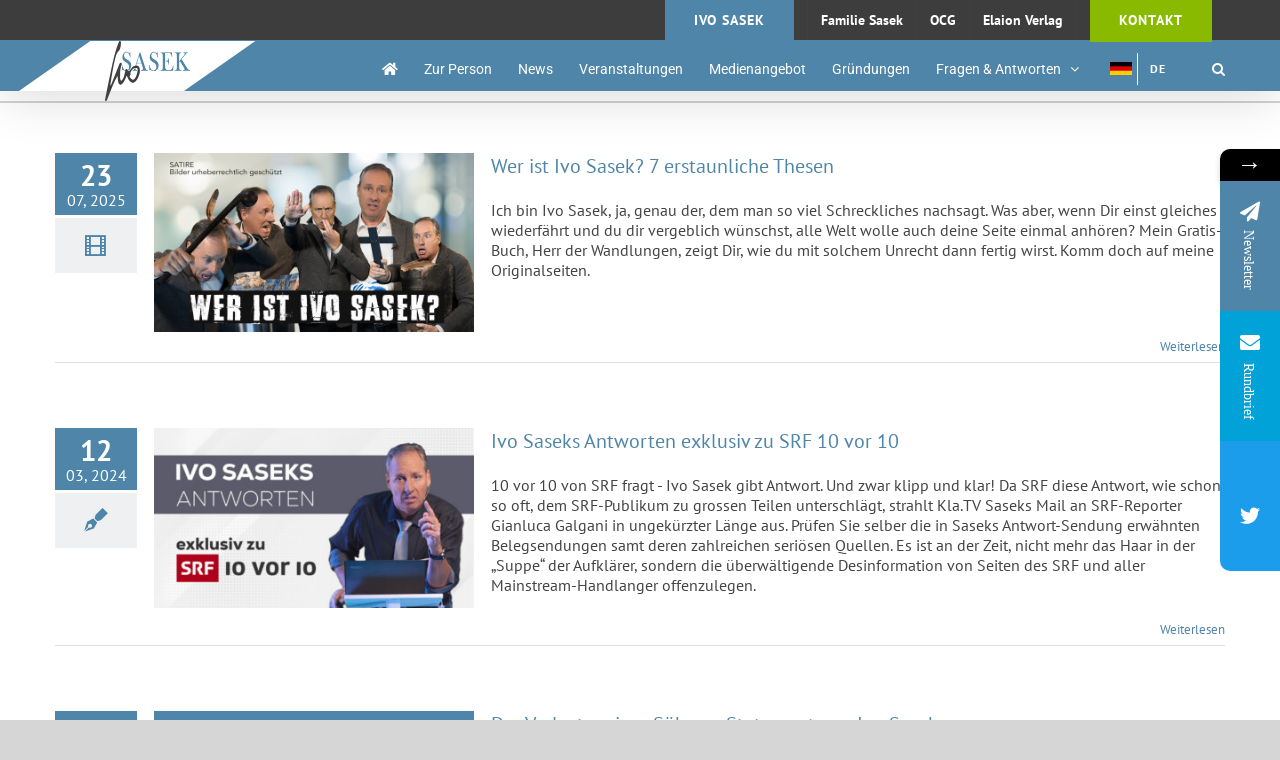

--- FILE ---
content_type: text/html; charset=UTF-8
request_url: https://www.ivo-sasek.ch/category/in-den-medien/
body_size: 25001
content:
<!DOCTYPE html>
<html class="avada-html-layout-wide avada-html-header-position-top avada-html-is-archive" lang="de" prefix="og: https://ogp.me/ns#">
<head>
	<meta http-equiv="X-UA-Compatible" content="IE=edge" />
	<meta http-equiv="Content-Type" content="text/html; charset=utf-8"/>
	<meta name="viewport" content="width=device-width, initial-scale=1" />
		<style>img:is([sizes="auto" i], [sizes^="auto," i]) { contain-intrinsic-size: 3000px 1500px }</style>
	
<!-- Suchmaschinen-Optimierung durch Rank Math PRO - https://rankmath.com/ -->
<title>In Den Medien | Ivo Sasek</title>
<meta name="robots" content="follow, index, max-snippet:-1, max-video-preview:-1, max-image-preview:large"/>
<link rel="canonical" href="https://www.ivo-sasek.ch/category/in-den-medien/" />
<link rel="next" href="https://www.ivo-sasek.ch/category/in-den-medien/page/2/" />
<meta property="og:locale" content="de_DE" />
<meta property="og:type" content="article" />
<meta property="og:title" content="In Den Medien | Ivo Sasek" />
<meta property="og:url" content="https://www.ivo-sasek.ch/category/in-den-medien/" />
<meta property="og:site_name" content="Ivo Sasek" />
<meta property="article:publisher" content="https://www.facebook.com/klagemauerTV/" />
<meta property="og:image" content="https://www.ivo-sasek.ch/wp-content/uploads/sites/6/2025/07/20250716_IvoSasek_Logo_RankMath_Facebook_sqoosh.png" />
<meta property="og:image:secure_url" content="https://www.ivo-sasek.ch/wp-content/uploads/sites/6/2025/07/20250716_IvoSasek_Logo_RankMath_Facebook_sqoosh.png" />
<meta property="og:image:width" content="1200" />
<meta property="og:image:height" content="631" />
<meta property="og:image:alt" content="Logo von Ivo Sasek" />
<meta property="og:image:type" content="image/png" />
<meta name="twitter:card" content="summary_large_image" />
<meta name="twitter:title" content="In Den Medien | Ivo Sasek" />
<meta name="twitter:site" content="@ivo_sasek" />
<meta name="twitter:image" content="https://www.ivo-sasek.ch/wp-content/uploads/sites/6/2025/07/20250716_IvoSasek_Logo_RankMath_Facebook_sqoosh.png" />
<meta name="twitter:label1" content="Beiträge" />
<meta name="twitter:data1" content="9" />
<script type="application/ld+json" class="rank-math-schema-pro">{"@context":"https://schema.org","@graph":[{"@type":"Person","@id":"https://www.ivo-sasek.ch/#person","name":"Ivo Sasek - Gr\u00fcnder von OCG, Kla.TV, AZK uvm.","url":"https://www.ivo-sasek.ch","sameAs":["https://www.facebook.com/klagemauerTV/","https://twitter.com/ivo_sasek","https://www.youtube.com/c/KlaTv","https://x.com/klatv_de"],"email":"info@ivo-sasek.ch","address":{"@type":"PostalAddress","streetAddress":"Nord 33","addressLocality":"Walzenhausen","addressRegion":"Appenzell Ausserrhoden","postalCode":"9428","addressCountry":"CH"},"telephone":"0041 (0)71 888 14 31","image":{"@type":"ImageObject","@id":"https://www.ivo-sasek.ch/#logo","url":"https://www.ivo-sasek.ch/wp-content/uploads/sites/6/2025/07/20250716_IvoSasek_Logo_RankMath_sqoosh.png","contentUrl":"https://www.ivo-sasek.ch/wp-content/uploads/sites/6/2025/07/20250716_IvoSasek_Logo_RankMath_sqoosh.png","caption":"Ivo Sasek","inLanguage":"de","width":"2000","height":"2000"}},{"@type":"WebSite","@id":"https://www.ivo-sasek.ch/#website","url":"https://www.ivo-sasek.ch","name":"Ivo Sasek","alternateName":"Ivo Sasek - die offizielle Webseite","publisher":{"@id":"https://www.ivo-sasek.ch/#person"},"inLanguage":"de"},{"@type":"BreadcrumbList","@id":"https://www.ivo-sasek.ch/category/in-den-medien/#breadcrumb","itemListElement":[{"@type":"ListItem","position":"1","item":{"@id":"https://www.ivo-sasek.ch","name":"Startseite"}},{"@type":"ListItem","position":"2","item":{"@id":"https://www.ivo-sasek.ch/category/in-den-medien/","name":"In den Medien"}}]},{"@type":"CollectionPage","@id":"https://www.ivo-sasek.ch/category/in-den-medien/#webpage","url":"https://www.ivo-sasek.ch/category/in-den-medien/","name":"In Den Medien | Ivo Sasek","isPartOf":{"@id":"https://www.ivo-sasek.ch/#website"},"inLanguage":"de","breadcrumb":{"@id":"https://www.ivo-sasek.ch/category/in-den-medien/#breadcrumb"}}]}</script>
<!-- /Rank Math WordPress SEO Plugin -->

<link rel='dns-prefetch' href='//www.ivo-sasek.ch' />
<link rel='dns-prefetch' href='//fonts.googleapis.com' />
<link rel='dns-prefetch' href='//hcaptcha.com' />
<link rel="alternate" type="application/rss+xml" title="Ivo Sasek &raquo; Feed" href="https://www.ivo-sasek.ch/feed/" />
<link rel="alternate" type="application/rss+xml" title="Ivo Sasek &raquo; Kommentar-Feed" href="https://www.ivo-sasek.ch/comments/feed/" />
		
		
		
				<link rel="alternate" type="application/rss+xml" title="Ivo Sasek &raquo; In den Medien Kategorie-Feed" href="https://www.ivo-sasek.ch/category/in-den-medien/feed/" />
<link rel='stylesheet' id='cf7ic_style-css' href='https://www.ivo-sasek.ch/wp-content/plugins/contact-form-7-image-captcha/css/cf7ic-style.css?ver=3.3.7' type='text/css' media='all' />
<link rel='stylesheet' id='flagallery-css' href='https://www.ivo-sasek.ch/wp-content/plugins/flash-album-gallery/assets/flagallery.css?ver=6.0.2' type='text/css' media='all' />
<link rel='stylesheet' id='layerslider-css' href='https://www.ivo-sasek.ch/wp-content/plugins/LayerSlider/assets/static/layerslider/css/layerslider.css?ver=7.14.1' type='text/css' media='all' />
<style id='filebird-block-filebird-gallery-style-inline-css' type='text/css'>
ul.filebird-block-filebird-gallery{margin:auto!important;padding:0!important;width:100%}ul.filebird-block-filebird-gallery.layout-grid{display:grid;grid-gap:20px;align-items:stretch;grid-template-columns:repeat(var(--columns),1fr);justify-items:stretch}ul.filebird-block-filebird-gallery.layout-grid li img{border:1px solid #ccc;box-shadow:2px 2px 6px 0 rgba(0,0,0,.3);height:100%;max-width:100%;-o-object-fit:cover;object-fit:cover;width:100%}ul.filebird-block-filebird-gallery.layout-masonry{-moz-column-count:var(--columns);-moz-column-gap:var(--space);column-gap:var(--space);-moz-column-width:var(--min-width);columns:var(--min-width) var(--columns);display:block;overflow:auto}ul.filebird-block-filebird-gallery.layout-masonry li{margin-bottom:var(--space)}ul.filebird-block-filebird-gallery li{list-style:none}ul.filebird-block-filebird-gallery li figure{height:100%;margin:0;padding:0;position:relative;width:100%}ul.filebird-block-filebird-gallery li figure figcaption{background:linear-gradient(0deg,rgba(0,0,0,.7),rgba(0,0,0,.3) 70%,transparent);bottom:0;box-sizing:border-box;color:#fff;font-size:.8em;margin:0;max-height:100%;overflow:auto;padding:3em .77em .7em;position:absolute;text-align:center;width:100%;z-index:2}ul.filebird-block-filebird-gallery li figure figcaption a{color:inherit}

</style>
<link rel='stylesheet' id='netsposts_css-css' href='https://www.ivo-sasek.ch/wp-content/plugins/network-posts-extended/css/net_posts_extended.css?ver=1.0.0' type='text/css' media='all' />
<link rel='stylesheet' id='netsposts_star_css-css' href='https://www.ivo-sasek.ch/wp-content/plugins/network-posts-extended/css/fontawesome-stars.css?ver=6.8.3' type='text/css' media='all' />
<link rel='stylesheet' id='dflip-style-css' href='https://www.ivo-sasek.ch/wp-content/plugins/3d-flipbook-dflip-lite/assets/css/dflip.min.css?ver=2.3.57' type='text/css' media='all' />
<style id='akismet-widget-style-inline-css' type='text/css'>

			.a-stats {
				--akismet-color-mid-green: #357b49;
				--akismet-color-white: #fff;
				--akismet-color-light-grey: #f6f7f7;

				max-width: 350px;
				width: auto;
			}

			.a-stats * {
				all: unset;
				box-sizing: border-box;
			}

			.a-stats strong {
				font-weight: 600;
			}

			.a-stats a.a-stats__link,
			.a-stats a.a-stats__link:visited,
			.a-stats a.a-stats__link:active {
				background: var(--akismet-color-mid-green);
				border: none;
				box-shadow: none;
				border-radius: 8px;
				color: var(--akismet-color-white);
				cursor: pointer;
				display: block;
				font-family: -apple-system, BlinkMacSystemFont, 'Segoe UI', 'Roboto', 'Oxygen-Sans', 'Ubuntu', 'Cantarell', 'Helvetica Neue', sans-serif;
				font-weight: 500;
				padding: 12px;
				text-align: center;
				text-decoration: none;
				transition: all 0.2s ease;
			}

			/* Extra specificity to deal with TwentyTwentyOne focus style */
			.widget .a-stats a.a-stats__link:focus {
				background: var(--akismet-color-mid-green);
				color: var(--akismet-color-white);
				text-decoration: none;
			}

			.a-stats a.a-stats__link:hover {
				filter: brightness(110%);
				box-shadow: 0 4px 12px rgba(0, 0, 0, 0.06), 0 0 2px rgba(0, 0, 0, 0.16);
			}

			.a-stats .count {
				color: var(--akismet-color-white);
				display: block;
				font-size: 1.5em;
				line-height: 1.4;
				padding: 0 13px;
				white-space: nowrap;
			}
		
</style>
<link rel='stylesheet' id='mystickyelements-google-fonts-css' href='https://fonts.googleapis.com/css?family=Poppins%3A400%2C500%2C600%2C700&#038;ver=2.0' type='text/css' media='all' />
<link rel='stylesheet' id='font-awesome-css-css' href='https://www.ivo-sasek.ch/wp-content/plugins/mystickyelements-pro/css/font-awesome.min.css?ver=2.0' type='text/css' media='all' />
<link rel='stylesheet' id='mystickyelements-front-css-css' href='https://www.ivo-sasek.ch/wp-content/plugins/mystickyelements-pro/css/mystickyelements-front.min.css?ver=2.0' type='text/css' media='all' />
<link rel='stylesheet' id='fusion-dynamic-css-css' href='https://www.ivo-sasek.ch/wp-content/uploads/sites/6/fusion-styles/_blog-6-7b3c50f9e38d4d22f53edf5c4c78be44.min.css?ver=3.11.15' type='text/css' media='all' />
<script type="text/javascript" src="https://www.ivo-sasek.ch/wp-includes/js/jquery/jquery.min.js?ver=3.7.1" id="jquery-core-js"></script>
<script type="text/javascript" src="https://www.ivo-sasek.ch/wp-includes/js/jquery/jquery-migrate.min.js?ver=3.4.1" id="jquery-migrate-js"></script>
<script type="text/javascript" id="layerslider-utils-js-extra">
/* <![CDATA[ */
var LS_Meta = {"v":"7.14.1","fixGSAP":"1"};
/* ]]> */
</script>
<script type="text/javascript" src="https://www.ivo-sasek.ch/wp-content/plugins/LayerSlider/assets/static/layerslider/js/layerslider.utils.js?ver=7.14.1" id="layerslider-utils-js"></script>
<script type="text/javascript" src="https://www.ivo-sasek.ch/wp-content/plugins/LayerSlider/assets/static/layerslider/js/layerslider.kreaturamedia.jquery.js?ver=7.14.1" id="layerslider-js"></script>
<script type="text/javascript" src="https://www.ivo-sasek.ch/wp-content/plugins/LayerSlider/assets/static/layerslider/js/layerslider.transitions.js?ver=7.14.1" id="layerslider-transitions-js"></script>
<meta name="generator" content="Powered by LayerSlider 7.14.1 - Build Heros, Sliders, and Popups. Create Animations and Beautiful, Rich Web Content as Easy as Never Before on WordPress." />
<!-- LayerSlider updates and docs at: https://layerslider.com -->
<link rel="https://api.w.org/" href="https://www.ivo-sasek.ch/wp-json/" /><link rel="alternate" title="JSON" type="application/json" href="https://www.ivo-sasek.ch/wp-json/wp/v2/categories/179" /><link rel="EditURI" type="application/rsd+xml" title="RSD" href="https://www.ivo-sasek.ch/xmlrpc.php?rsd" />
<meta name="generator" content="WordPress 6.8.3" />
<style>

/* CSS added by Hide Metadata Plugin */

.entry-meta .byline,
			.entry-meta .by-author,
			.entry-header .entry-meta > span.byline,
			.entry-meta .author.vcard {
				display: none;
			}</style>
<link rel="alternate" href="https://www.ivo-sasek.ch/category/in-den-medien/" hreflang="x-default" /><style>
.h-captcha{position:relative;display:block;margin-bottom:2rem;padding:0;clear:both}.h-captcha[data-size="normal"]{width:303px;height:78px}.h-captcha[data-size="compact"]{width:164px;height:144px}.h-captcha[data-size="invisible"]{display:none}.h-captcha::before{content:'';display:block;position:absolute;top:0;left:0;background:url(https://www.ivo-sasek.ch/wp-content/plugins/hcaptcha-for-forms-and-more/assets/images/hcaptcha-div-logo.svg) no-repeat;border:1px solid #fff0;border-radius:4px}.h-captcha[data-size="normal"]::before{width:300px;height:74px;background-position:94% 28%}.h-captcha[data-size="compact"]::before{width:156px;height:136px;background-position:50% 79%}.h-captcha[data-theme="light"]::before,body.is-light-theme .h-captcha[data-theme="auto"]::before,.h-captcha[data-theme="auto"]::before{background-color:#fafafa;border:1px solid #e0e0e0}.h-captcha[data-theme="dark"]::before,body.is-dark-theme .h-captcha[data-theme="auto"]::before,html.wp-dark-mode-active .h-captcha[data-theme="auto"]::before,html.drdt-dark-mode .h-captcha[data-theme="auto"]::before{background-image:url(https://www.ivo-sasek.ch/wp-content/plugins/hcaptcha-for-forms-and-more/assets/images/hcaptcha-div-logo-white.svg);background-repeat:no-repeat;background-color:#333;border:1px solid #f5f5f5}.h-captcha[data-theme="custom"]::before{background-color:initial}.h-captcha[data-size="invisible"]::before{display:none}.h-captcha iframe{position:relative}div[style*="z-index: 2147483647"] div[style*="border-width: 11px"][style*="position: absolute"][style*="pointer-events: none"]{border-style:none}
</style>

<!-- <meta name='Grand Flagallery' content='6.0.2' /> -->
<style type="text/css" id="css-fb-visibility">@media screen and (max-width: 640px){.fusion-no-small-visibility{display:none !important;}body .sm-text-align-center{text-align:center !important;}body .sm-text-align-left{text-align:left !important;}body .sm-text-align-right{text-align:right !important;}body .sm-flex-align-center{justify-content:center !important;}body .sm-flex-align-flex-start{justify-content:flex-start !important;}body .sm-flex-align-flex-end{justify-content:flex-end !important;}body .sm-mx-auto{margin-left:auto !important;margin-right:auto !important;}body .sm-ml-auto{margin-left:auto !important;}body .sm-mr-auto{margin-right:auto !important;}body .fusion-absolute-position-small{position:absolute;top:auto;width:100%;}.awb-sticky.awb-sticky-small{ position: sticky; top: var(--awb-sticky-offset,0); }}@media screen and (min-width: 641px) and (max-width: 1024px){.fusion-no-medium-visibility{display:none !important;}body .md-text-align-center{text-align:center !important;}body .md-text-align-left{text-align:left !important;}body .md-text-align-right{text-align:right !important;}body .md-flex-align-center{justify-content:center !important;}body .md-flex-align-flex-start{justify-content:flex-start !important;}body .md-flex-align-flex-end{justify-content:flex-end !important;}body .md-mx-auto{margin-left:auto !important;margin-right:auto !important;}body .md-ml-auto{margin-left:auto !important;}body .md-mr-auto{margin-right:auto !important;}body .fusion-absolute-position-medium{position:absolute;top:auto;width:100%;}.awb-sticky.awb-sticky-medium{ position: sticky; top: var(--awb-sticky-offset,0); }}@media screen and (min-width: 1025px){.fusion-no-large-visibility{display:none !important;}body .lg-text-align-center{text-align:center !important;}body .lg-text-align-left{text-align:left !important;}body .lg-text-align-right{text-align:right !important;}body .lg-flex-align-center{justify-content:center !important;}body .lg-flex-align-flex-start{justify-content:flex-start !important;}body .lg-flex-align-flex-end{justify-content:flex-end !important;}body .lg-mx-auto{margin-left:auto !important;margin-right:auto !important;}body .lg-ml-auto{margin-left:auto !important;}body .lg-mr-auto{margin-right:auto !important;}body .fusion-absolute-position-large{position:absolute;top:auto;width:100%;}.awb-sticky.awb-sticky-large{ position: sticky; top: var(--awb-sticky-offset,0); }}</style><style type="text/css">.recentcomments a{display:inline !important;padding:0 !important;margin:0 !important;}</style><style type="text/css" id="custom-background-css">
body.custom-background { background-color: #ffffff; }
</style>
	<meta name="generator" content="Powered by Slider Revolution 6.5.24 - responsive, Mobile-Friendly Slider Plugin for WordPress with comfortable drag and drop interface." />
<style>
span[data-name="hcap-cf7"] .h-captcha{margin-bottom:0}span[data-name="hcap-cf7"]~input[type="submit"],span[data-name="hcap-cf7"]~button[type="submit"]{margin-top:2rem}
</style>
<link rel="icon" href="https://www.ivo-sasek.ch/wp-content/uploads/sites/6/2020/11/cropped-20190824_Webseite-IvoSasek_Logo_v02-32x32.png" sizes="32x32" />
<link rel="icon" href="https://www.ivo-sasek.ch/wp-content/uploads/sites/6/2020/11/cropped-20190824_Webseite-IvoSasek_Logo_v02-192x192.png" sizes="192x192" />
<link rel="apple-touch-icon" href="https://www.ivo-sasek.ch/wp-content/uploads/sites/6/2020/11/cropped-20190824_Webseite-IvoSasek_Logo_v02-180x180.png" />
<meta name="msapplication-TileImage" content="https://www.ivo-sasek.ch/wp-content/uploads/sites/6/2020/11/cropped-20190824_Webseite-IvoSasek_Logo_v02-270x270.png" />
<script>function setREVStartSize(e){
			//window.requestAnimationFrame(function() {
				window.RSIW = window.RSIW===undefined ? window.innerWidth : window.RSIW;
				window.RSIH = window.RSIH===undefined ? window.innerHeight : window.RSIH;
				try {
					var pw = document.getElementById(e.c).parentNode.offsetWidth,
						newh;
					pw = pw===0 || isNaN(pw) || (e.l=="fullwidth" || e.layout=="fullwidth") ? window.RSIW : pw;
					e.tabw = e.tabw===undefined ? 0 : parseInt(e.tabw);
					e.thumbw = e.thumbw===undefined ? 0 : parseInt(e.thumbw);
					e.tabh = e.tabh===undefined ? 0 : parseInt(e.tabh);
					e.thumbh = e.thumbh===undefined ? 0 : parseInt(e.thumbh);
					e.tabhide = e.tabhide===undefined ? 0 : parseInt(e.tabhide);
					e.thumbhide = e.thumbhide===undefined ? 0 : parseInt(e.thumbhide);
					e.mh = e.mh===undefined || e.mh=="" || e.mh==="auto" ? 0 : parseInt(e.mh,0);
					if(e.layout==="fullscreen" || e.l==="fullscreen")
						newh = Math.max(e.mh,window.RSIH);
					else{
						e.gw = Array.isArray(e.gw) ? e.gw : [e.gw];
						for (var i in e.rl) if (e.gw[i]===undefined || e.gw[i]===0) e.gw[i] = e.gw[i-1];
						e.gh = e.el===undefined || e.el==="" || (Array.isArray(e.el) && e.el.length==0)? e.gh : e.el;
						e.gh = Array.isArray(e.gh) ? e.gh : [e.gh];
						for (var i in e.rl) if (e.gh[i]===undefined || e.gh[i]===0) e.gh[i] = e.gh[i-1];
											
						var nl = new Array(e.rl.length),
							ix = 0,
							sl;
						e.tabw = e.tabhide>=pw ? 0 : e.tabw;
						e.thumbw = e.thumbhide>=pw ? 0 : e.thumbw;
						e.tabh = e.tabhide>=pw ? 0 : e.tabh;
						e.thumbh = e.thumbhide>=pw ? 0 : e.thumbh;
						for (var i in e.rl) nl[i] = e.rl[i]<window.RSIW ? 0 : e.rl[i];
						sl = nl[0];
						for (var i in nl) if (sl>nl[i] && nl[i]>0) { sl = nl[i]; ix=i;}
						var m = pw>(e.gw[ix]+e.tabw+e.thumbw) ? 1 : (pw-(e.tabw+e.thumbw)) / (e.gw[ix]);
						newh =  (e.gh[ix] * m) + (e.tabh + e.thumbh);
					}
					var el = document.getElementById(e.c);
					if (el!==null && el) el.style.height = newh+"px";
					el = document.getElementById(e.c+"_wrapper");
					if (el!==null && el) {
						el.style.height = newh+"px";
						el.style.display = "block";
					}
				} catch(e){
					console.log("Failure at Presize of Slider:" + e)
				}
			//});
		  };</script>
		<script type="text/javascript">
			var doc = document.documentElement;
			doc.setAttribute( 'data-useragent', navigator.userAgent );
		</script>
		
	<!-- START: Init iframe-resizer for videos embedded from kla.tv -->
<script src="/wp-content/libraries/iframe-resizer/js/iframeResizer.min.js"></script>
<style>
    /* Optimize Responsive Video-Player */
    .responsive-iframe iframe {
        width: 100%;
        min-height: 100%;
    }
</style>
<script type="text/javascript">
    (async ()=>{
        const waitForDocumentReady = async () => {
            return new Promise((resolve,reject)=>{
                switch(document.readyState){
                    case "loading":
                        document.addEventListener("DOMContentLoaded", (e) => resolve(e));
                        break;
                    default:
                        resolve()
                        break;
                }
            })
        }
        const waitIFrameReady = async (iFrame) => {
            return new Promise((resolve,reject)=>{
                iFrame.addEventListener("load", (e) => resolve(e));
            })
        }
        // Init Iframe Resizer
        await waitForDocumentReady();
        const iFrameSelector = ".responsive-iframe iframe";
        const iFrameElement = document.querySelector(iFrameSelector);
        const aspectRatioElement = iFrameElement.closest(".responsive-iframe");
        const onResized = ({iframe,height,width,type}) => {
            aspectRatioElement.style.height = `${height}px`
        }
        // await waitIFrameReady(iFrameElement);
        iFrameResize({/* log: true,*/ onResized: onResized}, iFrameElement);
    })()
</script>
<!-- END: Init iframe-resizer for videos embedded from kla.tv --></head>

<body class="archive category category-in-den-medien category-179 custom-background wp-theme-Avada wp-child-theme-Avada-Child-Theme multiple-domain-www-ivo-sasek-ch fusion-image-hovers fusion-pagination-sizing fusion-button_type-flat fusion-button_span-no fusion-button_gradient-linear avada-image-rollover-circle-yes avada-image-rollover-yes avada-image-rollover-direction-top fusion-body ltr fusion-sticky-header no-mobile-sticky-header no-mobile-slidingbar no-mobile-totop avada-has-rev-slider-styles fusion-disable-outline fusion-sub-menu-fade mobile-logo-pos-left layout-wide-mode avada-has-boxed-modal-shadow-none layout-scroll-offset-full avada-has-zero-margin-offset-top fusion-top-header menu-text-align-center mobile-menu-design-modern fusion-show-pagination-text fusion-header-layout-v3 avada-responsive avada-footer-fx-sticky avada-menu-highlight-style-bottombar fusion-search-form-classic fusion-main-menu-search-overlay fusion-avatar-square avada-sticky-shrinkage avada-dropdown-styles avada-blog-layout-medium avada-blog-archive-layout-medium alternate avada-header-shadow-yes avada-menu-icon-position-left avada-has-megamenu-shadow avada-has-mobile-menu-search avada-has-main-nav-search-icon avada-has-breadcrumb-mobile-hidden avada-has-titlebar-bar_and_content avada-header-top-bg-not-opaque avada-has-pagination-padding avada-flyout-menu-direction-fade avada-ec-views-v1" data-awb-post-id="22194">
		<a class="skip-link screen-reader-text" href="#content">Zum Inhalt springen</a>

	<div id="boxed-wrapper">
		
		<div id="wrapper" class="fusion-wrapper">
			<div id="home" style="position:relative;top:-1px;"></div>
							
										
							<div id="sliders-container" class="fusion-slider-visibility">
					</div>
				
					
			<header class="fusion-header-wrapper fusion-header-shadow">
				<div class="fusion-header-v3 fusion-logo-alignment fusion-logo-left fusion-sticky-menu-1 fusion-sticky-logo-1 fusion-mobile-logo-1  fusion-mobile-menu-design-modern">
					
<div class="fusion-secondary-header">
	<div class="fusion-row">
							<div class="fusion-alignright">
				<nav class="fusion-secondary-menu" role="navigation" aria-label="Sekundäres Menü"><ul id="menu-all_headermenu" class="menu"><li  id="menu-item-12802"  class="menu-item menu-item-type-custom menu-item-object-custom menu-item-12802 fusion-menu-item-button"  data-item-id="12802"><a  href="http://ivo-sasek.ch" class="fusion-bottombar-highlight"><span class="menu-text fusion-button button-default button-large">Ivo Sasek</span></a></li><li  id="menu-item-12803"  class="menu-item menu-item-type-custom menu-item-object-custom menu-item-12803"  data-item-id="12803"><a  href="http://familie-sasek.ch" class="fusion-bottombar-highlight"><span class="menu-text">Familie Sasek</span></a></li><li  id="menu-item-12804"  class="menu-item menu-item-type-custom menu-item-object-custom menu-item-12804"  data-item-id="12804"><a  href="http://ocg.life" class="fusion-bottombar-highlight"><span class="menu-text">OCG</span></a></li><li  id="menu-item-12805"  class="menu-item menu-item-type-custom menu-item-object-custom menu-item-12805"  data-item-id="12805"><a  href="http://elaion-verlag.ch" class="fusion-bottombar-highlight"><span class="menu-text">Elaion Verlag</span></a></li><li  id="menu-item-12985"  class="menu-item menu-item-type-post_type menu-item-object-page menu-item-12985 fusion-menu-item-button"  data-item-id="12985"><a  href="https://www.ivo-sasek.ch/kontakt/" class="fusion-bottombar-highlight"><span class="menu-text fusion-button button-default button-large">Kontakt</span></a></li></ul></nav><nav class="fusion-mobile-nav-holder fusion-mobile-menu-text-align-left" aria-label="Sekundäres mobiles Menü"></nav>			</div>
			</div>
</div>
<div class="fusion-header-sticky-height"></div>
<div class="fusion-header">
	<div class="fusion-row">
					<div class="fusion-logo" data-margin-top="0" data-margin-bottom="10px" data-margin-left="0" data-margin-right="0px">
			<a class="fusion-logo-link"  href="https://www.ivo-sasek.ch/" >

						<!-- standard logo -->
			<img src="https://www.ivo-sasek.ch/wp-content/uploads/sites/6/2019/09/20190921_Webseite-IvoSasek_Logo_170px_v02b.png" srcset="https://www.ivo-sasek.ch/wp-content/uploads/sites/6/2019/09/20190921_Webseite-IvoSasek_Logo_170px_v02b.png 1x, https://www.ivo-sasek.ch/wp-content/uploads/sites/6/2019/09/20190921_Webseite-IvoSasek_Logo_170px_v02b.png 2x" width="170" height="119" style="max-height:119px;height:auto;" alt="Ivo Sasek Logo" data-retina_logo_url="https://www.ivo-sasek.ch/wp-content/uploads/sites/6/2019/09/20190921_Webseite-IvoSasek_Logo_170px_v02b.png" class="fusion-standard-logo" />

											<!-- mobile logo -->
				<img src="https://www.ivo-sasek.ch/wp-content/uploads/sites/6/2019/09/20190921_Webseite-IvoSasek_Logo_170px_v02b.png" srcset="https://www.ivo-sasek.ch/wp-content/uploads/sites/6/2019/09/20190921_Webseite-IvoSasek_Logo_170px_v02b.png 1x, https://www.ivo-sasek.ch/wp-content/uploads/sites/6/2019/09/20190921_Webseite-IvoSasek_Logo_170px_v02b.png 2x" width="170" height="119" style="max-height:119px;height:auto;" alt="Ivo Sasek Logo" data-retina_logo_url="https://www.ivo-sasek.ch/wp-content/uploads/sites/6/2019/09/20190921_Webseite-IvoSasek_Logo_170px_v02b.png" class="fusion-mobile-logo" />
			
											<!-- sticky header logo -->
				<img src="https://www.ivo-sasek.ch/wp-content/uploads/sites/6/2019/09/20190921_Webseite-IvoSasek_Logo_170px_v02b.png" srcset="https://www.ivo-sasek.ch/wp-content/uploads/sites/6/2019/09/20190921_Webseite-IvoSasek_Logo_170px_v02b.png 1x, https://www.ivo-sasek.ch/wp-content/uploads/sites/6/2019/09/20190921_Webseite-IvoSasek_Logo_170px_v02b.png 2x" width="170" height="119" style="max-height:119px;height:auto;" alt="Ivo Sasek Logo" data-retina_logo_url="https://www.ivo-sasek.ch/wp-content/uploads/sites/6/2019/09/20190921_Webseite-IvoSasek_Logo_170px_v02b.png" class="fusion-sticky-logo" />
					</a>
		</div>		<nav class="fusion-main-menu" aria-label="Hauptmenü"><div class="fusion-overlay-search">		<form role="search" class="searchform fusion-search-form  fusion-search-form-classic" method="get" action="https://www.ivo-sasek.ch/">
			<div class="fusion-search-form-content">

				
				<div class="fusion-search-field search-field">
					<label><span class="screen-reader-text">Suche nach:</span>
													<input type="search" value="" name="s" class="s" placeholder="Suchen..." required aria-required="true" aria-label="Suchen..."/>
											</label>
				</div>
				<div class="fusion-search-button search-button">
					<input type="submit" class="fusion-search-submit searchsubmit" aria-label="Suche" value="&#xf002;" />
									</div>

				
			</div>


			
		</form>
		<div class="fusion-search-spacer"></div><a href="#" role="button" aria-label="Schließe die Suche" class="fusion-close-search"></a></div><ul id="menu-is-seitenmenu" class="fusion-menu"><li  id="menu-item-20389"  class="menu-item menu-item-type-post_type menu-item-object-page menu-item-home menu-item-20389"  data-item-id="20389"><a  href="https://www.ivo-sasek.ch/" class="fusion-icon-only-link fusion-flex-link fusion-bottombar-highlight"><span class="fusion-megamenu-icon"><i class="glyphicon fa-home fas" aria-hidden="true"></i></span><span class="menu-text"><span class="menu-title">Home</span></span></a></li><li  id="menu-item-12968"  class="menu-item menu-item-type-post_type menu-item-object-page menu-item-12968"  data-item-id="12968"><a  href="https://www.ivo-sasek.ch/zur-person/" class="fusion-bottombar-highlight"><span class="menu-text">Zur Person</span></a></li><li  id="menu-item-14221"  class="menu-item menu-item-type-post_type menu-item-object-page menu-item-14221"  data-item-id="14221"><a  href="https://www.ivo-sasek.ch/news/" class="fusion-bottombar-highlight"><span class="menu-text">News</span></a></li><li  id="menu-item-12966"  class="menu-item menu-item-type-post_type menu-item-object-page menu-item-12966"  data-item-id="12966"><a  href="https://www.ivo-sasek.ch/veranstaltungen/" class="fusion-bottombar-highlight"><span class="menu-text">Veranstaltungen</span></a></li><li  id="menu-item-13529"  class="menu-item menu-item-type-post_type menu-item-object-page menu-item-13529"  data-item-id="13529"><a  href="https://www.ivo-sasek.ch/medienangebot/" class="fusion-bottombar-highlight"><span class="menu-text">Medienangebot</span></a></li><li  id="menu-item-13996"  class="menu-item menu-item-type-post_type menu-item-object-page menu-item-13996"  data-item-id="13996"><a  href="https://www.ivo-sasek.ch/gruendungen/" class="fusion-bottombar-highlight"><span class="menu-text">Gründungen</span></a></li><li  id="menu-item-22911"  class="menu-item menu-item-type-custom menu-item-object-custom menu-item-has-children menu-item-22911 fusion-dropdown-menu"  data-item-id="22911"><a  target="_blank" rel="noopener noreferrer" href="/antworten" class="fusion-bottombar-highlight"><span class="menu-text">Fragen &#038; Antworten</span> <span class="fusion-caret"><i class="fusion-dropdown-indicator" aria-hidden="true"></i></span></a><ul class="sub-menu"><li  id="menu-item-22910"  class="menu-item menu-item-type-custom menu-item-object-custom menu-item-22910 fusion-dropdown-submenu" ><a  target="_blank" rel="noopener noreferrer" href="/antworten" class="fusion-bottombar-highlight"><span>Häufig gestellte Fragen</span></a></li><li  id="menu-item-19504"  class="menu-item menu-item-type-post_type menu-item-object-page menu-item-19504 fusion-dropdown-submenu" ><a  href="https://www.ivo-sasek.ch/in-den-freien-medien/" class="fusion-bottombar-highlight"><span>In den freien Medien: Exklusiv Interviews mit Ivo Sasek</span></a></li><li  id="menu-item-19503"  class="menu-item menu-item-type-post_type menu-item-object-page menu-item-19503 fusion-dropdown-submenu" ><a  href="https://www.ivo-sasek.ch/in-den-mainstreammedien/" class="fusion-bottombar-highlight"><span>In den Mainstreammedien</span></a></li></ul></li><li  id="menu-item-23770"  class="menu-item menu-item-type-custom menu-item-object-custom menu-item-home menu-item-has-children menu-item-23770 fusion-megamenu-menu  fusion-menu-item-button"  data-item-id="23770"><a  href="https://www.ivo-sasek.ch/" class="fusion-icon-only-link fusion-bottombar-highlight"><span class="menu-text fusion-button button-default button-small"><span class="button-icon-divider-left fusion-megamenu-image"><img src="https://www.ivo-sasek.ch/wp-content/uploads/sites/6/2024/01/Flagge_deutsch.png" alt="" title="Flagge_deutsch"></span><span class="fusion-button-text-left">DE</span></span></a><div class="fusion-megamenu-wrapper fusion-columns-1 columns-per-row-1 columns-2 col-span-2"><div class="row"><div class="fusion-megamenu-holder" style="width:200px;" data-width="200px"><ul class="fusion-megamenu fusion-megamenu-border"><li  id="menu-item-23772"  class="menu-item menu-item-type-custom menu-item-object-custom menu-item-23772 fusion-megamenu-submenu menu-item-has-link fusion-megamenu-columns-1 col-lg-12 col-md-12 col-sm-12"  style="width:100%;"><div class='fusion-megamenu-title'><a class="awb-justify-title" href="https://fr.ivo-sasek.ch/"><span class="fusion-megamenu-icon fusion-megamenu-thumbnail"><img src="https://www.ivo-sasek.ch/wp-content/uploads/sites/6/2024/01/Flagge_fr.png" alt="" title="Flagge_fr"></span>Français (Französisch)</a></div></li></ul><ul class="fusion-megamenu fusion-megamenu-row-2 fusion-megamenu-row-columns-1 "><li  id="menu-item-24076"  class="menu-item menu-item-type-custom menu-item-object-custom menu-item-24076 fusion-megamenu-submenu menu-item-has-link fusion-megamenu-columns-1 col-lg-12 col-md-12 col-sm-12"  style="width:100%;"><div class='fusion-megamenu-title'><a class="awb-justify-title" href="https://it.ivo-sasek.ch/"><span class="fusion-megamenu-icon fusion-megamenu-thumbnail"><img src="https://www.ivo-sasek.ch/wp-content/uploads/sites/6/2024/01/Flagge_it.png" alt="" title="Flagge_it"></span>Italiano (Italienisch)</a></div></li></ul></div><div style="clear:both;"></div></div></div></li><li class="fusion-custom-menu-item fusion-main-menu-search fusion-search-overlay"><a class="fusion-main-menu-icon" href="#" aria-label="Suche" data-title="Suche" title="Suche" role="button" aria-expanded="false"></a></li></ul></nav><nav class="fusion-main-menu fusion-sticky-menu" aria-label="Hauptmenü fixiert"><div class="fusion-overlay-search">		<form role="search" class="searchform fusion-search-form  fusion-search-form-classic" method="get" action="https://www.ivo-sasek.ch/">
			<div class="fusion-search-form-content">

				
				<div class="fusion-search-field search-field">
					<label><span class="screen-reader-text">Suche nach:</span>
													<input type="search" value="" name="s" class="s" placeholder="Suchen..." required aria-required="true" aria-label="Suchen..."/>
											</label>
				</div>
				<div class="fusion-search-button search-button">
					<input type="submit" class="fusion-search-submit searchsubmit" aria-label="Suche" value="&#xf002;" />
									</div>

				
			</div>


			
		</form>
		<div class="fusion-search-spacer"></div><a href="#" role="button" aria-label="Schließe die Suche" class="fusion-close-search"></a></div><ul id="menu-is-seitenmenu-1" class="fusion-menu"><li   class="menu-item menu-item-type-post_type menu-item-object-page menu-item-home menu-item-20389"  data-item-id="20389"><a  href="https://www.ivo-sasek.ch/" class="fusion-icon-only-link fusion-flex-link fusion-bottombar-highlight"><span class="fusion-megamenu-icon"><i class="glyphicon fa-home fas" aria-hidden="true"></i></span><span class="menu-text"><span class="menu-title">Home</span></span></a></li><li   class="menu-item menu-item-type-post_type menu-item-object-page menu-item-12968"  data-item-id="12968"><a  href="https://www.ivo-sasek.ch/zur-person/" class="fusion-bottombar-highlight"><span class="menu-text">Zur Person</span></a></li><li   class="menu-item menu-item-type-post_type menu-item-object-page menu-item-14221"  data-item-id="14221"><a  href="https://www.ivo-sasek.ch/news/" class="fusion-bottombar-highlight"><span class="menu-text">News</span></a></li><li   class="menu-item menu-item-type-post_type menu-item-object-page menu-item-12966"  data-item-id="12966"><a  href="https://www.ivo-sasek.ch/veranstaltungen/" class="fusion-bottombar-highlight"><span class="menu-text">Veranstaltungen</span></a></li><li   class="menu-item menu-item-type-post_type menu-item-object-page menu-item-13529"  data-item-id="13529"><a  href="https://www.ivo-sasek.ch/medienangebot/" class="fusion-bottombar-highlight"><span class="menu-text">Medienangebot</span></a></li><li   class="menu-item menu-item-type-post_type menu-item-object-page menu-item-13996"  data-item-id="13996"><a  href="https://www.ivo-sasek.ch/gruendungen/" class="fusion-bottombar-highlight"><span class="menu-text">Gründungen</span></a></li><li   class="menu-item menu-item-type-custom menu-item-object-custom menu-item-has-children menu-item-22911 fusion-dropdown-menu"  data-item-id="22911"><a  target="_blank" rel="noopener noreferrer" href="/antworten" class="fusion-bottombar-highlight"><span class="menu-text">Fragen &#038; Antworten</span> <span class="fusion-caret"><i class="fusion-dropdown-indicator" aria-hidden="true"></i></span></a><ul class="sub-menu"><li   class="menu-item menu-item-type-custom menu-item-object-custom menu-item-22910 fusion-dropdown-submenu" ><a  target="_blank" rel="noopener noreferrer" href="/antworten" class="fusion-bottombar-highlight"><span>Häufig gestellte Fragen</span></a></li><li   class="menu-item menu-item-type-post_type menu-item-object-page menu-item-19504 fusion-dropdown-submenu" ><a  href="https://www.ivo-sasek.ch/in-den-freien-medien/" class="fusion-bottombar-highlight"><span>In den freien Medien: Exklusiv Interviews mit Ivo Sasek</span></a></li><li   class="menu-item menu-item-type-post_type menu-item-object-page menu-item-19503 fusion-dropdown-submenu" ><a  href="https://www.ivo-sasek.ch/in-den-mainstreammedien/" class="fusion-bottombar-highlight"><span>In den Mainstreammedien</span></a></li></ul></li><li   class="menu-item menu-item-type-custom menu-item-object-custom menu-item-home menu-item-has-children menu-item-23770 fusion-megamenu-menu  fusion-menu-item-button"  data-item-id="23770"><a  href="https://www.ivo-sasek.ch/" class="fusion-icon-only-link fusion-bottombar-highlight"><span class="menu-text fusion-button button-default button-small"><span class="button-icon-divider-left fusion-megamenu-image"><img src="https://www.ivo-sasek.ch/wp-content/uploads/sites/6/2024/01/Flagge_deutsch.png" alt="" title="Flagge_deutsch"></span><span class="fusion-button-text-left">DE</span></span></a><div class="fusion-megamenu-wrapper fusion-columns-1 columns-per-row-1 columns-2 col-span-2"><div class="row"><div class="fusion-megamenu-holder" style="width:200px;" data-width="200px"><ul class="fusion-megamenu fusion-megamenu-border"><li   class="menu-item menu-item-type-custom menu-item-object-custom menu-item-23772 fusion-megamenu-submenu menu-item-has-link fusion-megamenu-columns-1 col-lg-12 col-md-12 col-sm-12"  style="width:100%;"><div class='fusion-megamenu-title'><a class="awb-justify-title" href="https://fr.ivo-sasek.ch/"><span class="fusion-megamenu-icon fusion-megamenu-thumbnail"><img src="https://www.ivo-sasek.ch/wp-content/uploads/sites/6/2024/01/Flagge_fr.png" alt="" title="Flagge_fr"></span>Français (Französisch)</a></div></li></ul><ul class="fusion-megamenu fusion-megamenu-row-2 fusion-megamenu-row-columns-1 "><li   class="menu-item menu-item-type-custom menu-item-object-custom menu-item-24076 fusion-megamenu-submenu menu-item-has-link fusion-megamenu-columns-1 col-lg-12 col-md-12 col-sm-12"  style="width:100%;"><div class='fusion-megamenu-title'><a class="awb-justify-title" href="https://it.ivo-sasek.ch/"><span class="fusion-megamenu-icon fusion-megamenu-thumbnail"><img src="https://www.ivo-sasek.ch/wp-content/uploads/sites/6/2024/01/Flagge_it.png" alt="" title="Flagge_it"></span>Italiano (Italienisch)</a></div></li></ul></div><div style="clear:both;"></div></div></div></li><li class="fusion-custom-menu-item fusion-main-menu-search fusion-search-overlay"><a class="fusion-main-menu-icon" href="#" aria-label="Suche" data-title="Suche" title="Suche" role="button" aria-expanded="false"></a></li></ul></nav><div class="fusion-mobile-navigation"><ul id="menu-is-seitenmenu-2" class="fusion-mobile-menu"><li   class="menu-item menu-item-type-post_type menu-item-object-page menu-item-home menu-item-20389"  data-item-id="20389"><a  href="https://www.ivo-sasek.ch/" class="fusion-icon-only-link fusion-flex-link fusion-bottombar-highlight"><span class="fusion-megamenu-icon"><i class="glyphicon fa-home fas" aria-hidden="true"></i></span><span class="menu-text"><span class="menu-title">Home</span></span></a></li><li   class="menu-item menu-item-type-post_type menu-item-object-page menu-item-12968"  data-item-id="12968"><a  href="https://www.ivo-sasek.ch/zur-person/" class="fusion-bottombar-highlight"><span class="menu-text">Zur Person</span></a></li><li   class="menu-item menu-item-type-post_type menu-item-object-page menu-item-14221"  data-item-id="14221"><a  href="https://www.ivo-sasek.ch/news/" class="fusion-bottombar-highlight"><span class="menu-text">News</span></a></li><li   class="menu-item menu-item-type-post_type menu-item-object-page menu-item-12966"  data-item-id="12966"><a  href="https://www.ivo-sasek.ch/veranstaltungen/" class="fusion-bottombar-highlight"><span class="menu-text">Veranstaltungen</span></a></li><li   class="menu-item menu-item-type-post_type menu-item-object-page menu-item-13529"  data-item-id="13529"><a  href="https://www.ivo-sasek.ch/medienangebot/" class="fusion-bottombar-highlight"><span class="menu-text">Medienangebot</span></a></li><li   class="menu-item menu-item-type-post_type menu-item-object-page menu-item-13996"  data-item-id="13996"><a  href="https://www.ivo-sasek.ch/gruendungen/" class="fusion-bottombar-highlight"><span class="menu-text">Gründungen</span></a></li><li   class="menu-item menu-item-type-custom menu-item-object-custom menu-item-has-children menu-item-22911 fusion-dropdown-menu"  data-item-id="22911"><a  target="_blank" rel="noopener noreferrer" href="/antworten" class="fusion-bottombar-highlight"><span class="menu-text">Fragen &#038; Antworten</span> <span class="fusion-caret"><i class="fusion-dropdown-indicator" aria-hidden="true"></i></span></a><ul class="sub-menu"><li   class="menu-item menu-item-type-custom menu-item-object-custom menu-item-22910 fusion-dropdown-submenu" ><a  target="_blank" rel="noopener noreferrer" href="/antworten" class="fusion-bottombar-highlight"><span>Häufig gestellte Fragen</span></a></li><li   class="menu-item menu-item-type-post_type menu-item-object-page menu-item-19504 fusion-dropdown-submenu" ><a  href="https://www.ivo-sasek.ch/in-den-freien-medien/" class="fusion-bottombar-highlight"><span>In den freien Medien: Exklusiv Interviews mit Ivo Sasek</span></a></li><li   class="menu-item menu-item-type-post_type menu-item-object-page menu-item-19503 fusion-dropdown-submenu" ><a  href="https://www.ivo-sasek.ch/in-den-mainstreammedien/" class="fusion-bottombar-highlight"><span>In den Mainstreammedien</span></a></li></ul></li><li   class="menu-item menu-item-type-custom menu-item-object-custom menu-item-home menu-item-has-children menu-item-23770 fusion-megamenu-menu  fusion-menu-item-button"  data-item-id="23770"><a  href="https://www.ivo-sasek.ch/" class="fusion-icon-only-link fusion-bottombar-highlight"><span class="menu-text fusion-button button-default button-small"><span class="button-icon-divider-left fusion-megamenu-image"><img src="https://www.ivo-sasek.ch/wp-content/uploads/sites/6/2024/01/Flagge_deutsch.png" alt="" title="Flagge_deutsch"></span><span class="fusion-button-text-left">DE</span></span></a><div class="fusion-megamenu-wrapper fusion-columns-1 columns-per-row-1 columns-2 col-span-2"><div class="row"><div class="fusion-megamenu-holder" style="width:200px;" data-width="200px"><ul class="fusion-megamenu fusion-megamenu-border"><li   class="menu-item menu-item-type-custom menu-item-object-custom menu-item-23772 fusion-megamenu-submenu menu-item-has-link fusion-megamenu-columns-1 col-lg-12 col-md-12 col-sm-12"  style="width:100%;"><div class='fusion-megamenu-title'><a class="awb-justify-title" href="https://fr.ivo-sasek.ch/"><span class="fusion-megamenu-icon fusion-megamenu-thumbnail"><img src="https://www.ivo-sasek.ch/wp-content/uploads/sites/6/2024/01/Flagge_fr.png" alt="" title="Flagge_fr"></span>Français (Französisch)</a></div></li></ul><ul class="fusion-megamenu fusion-megamenu-row-2 fusion-megamenu-row-columns-1 "><li   class="menu-item menu-item-type-custom menu-item-object-custom menu-item-24076 fusion-megamenu-submenu menu-item-has-link fusion-megamenu-columns-1 col-lg-12 col-md-12 col-sm-12"  style="width:100%;"><div class='fusion-megamenu-title'><a class="awb-justify-title" href="https://it.ivo-sasek.ch/"><span class="fusion-megamenu-icon fusion-megamenu-thumbnail"><img src="https://www.ivo-sasek.ch/wp-content/uploads/sites/6/2024/01/Flagge_it.png" alt="" title="Flagge_it"></span>Italiano (Italienisch)</a></div></li></ul></div><div style="clear:both;"></div></div></div></li></ul></div>	<div class="fusion-mobile-menu-icons">
							<a href="#" class="fusion-icon awb-icon-bars" aria-label="Toggle mobile menu" aria-expanded="false"></a>
		
					<a href="#" class="fusion-icon awb-icon-search" aria-label="Toggle mobile search"></a>
		
		
			</div>

<nav class="fusion-mobile-nav-holder fusion-mobile-menu-text-align-left" aria-label="Main Menu Mobile"></nav>

	<nav class="fusion-mobile-nav-holder fusion-mobile-menu-text-align-left fusion-mobile-sticky-nav-holder" aria-label="Main Menu Mobile Sticky"></nav>
		
<div class="fusion-clearfix"></div>
<div class="fusion-mobile-menu-search">
			<form role="search" class="searchform fusion-search-form  fusion-search-form-classic" method="get" action="https://www.ivo-sasek.ch/">
			<div class="fusion-search-form-content">

				
				<div class="fusion-search-field search-field">
					<label><span class="screen-reader-text">Suche nach:</span>
													<input type="search" value="" name="s" class="s" placeholder="Suchen..." required aria-required="true" aria-label="Suchen..."/>
											</label>
				</div>
				<div class="fusion-search-button search-button">
					<input type="submit" class="fusion-search-submit searchsubmit" aria-label="Suche" value="&#xf002;" />
									</div>

				
			</div>


			
		</form>
		</div>
			</div>
</div>
				</div>
				<div class="fusion-clearfix"></div>
			</header>
			
							
			<section class="avada-page-titlebar-wrapper" aria-label="Kopfzeilen-Container">
	<div class="fusion-page-title-bar fusion-page-title-bar-breadcrumbs fusion-page-title-bar-left">
		<div class="fusion-page-title-row">
			<div class="fusion-page-title-wrapper">
				<div class="fusion-page-title-captions">

					
					
				</div>

													
			</div>
		</div>
	</div>
</section>

						<main id="main" class="clearfix ">
				<div class="fusion-row" style="">
<section id="content" class=" full-width" style="width: 100%;">
	
	<div id="posts-container" class="fusion-blog-archive fusion-blog-layout-medium-alternate-wrapper fusion-clearfix">
	<div class="fusion-posts-container fusion-blog-layout-medium-alternate fusion-posts-container-infinite fusion-posts-container-load-more fusion-blog-rollover " data-pages="4">
		
		
													<article id="post-22194" class="fusion-post-medium-alternate  post fusion-clearfix post-22194 type-post status-publish format-video has-post-thumbnail hentry category-news category-in-den-mainstreammedien category-in-den-medien tag-enthuellung tag-exklusiv tag-geruechte tag-ivosasek tag-medien tag-medienluege tag-unrecht tag-vorurteil post_format-post-format-video">
				
				
														<div class="fusion-date-and-formats">
						<div class="fusion-date-box">
	<span class="fusion-date">
		23	</span>
	<span class="fusion-month-year">
		07, 2025	</span>
</div>
<div class="fusion-format-box">
	<i class="awb-icon-film" aria-hidden="true"></i>
</div>
					</div>
				
									
		<div class="fusion-flexslider flexslider fusion-flexslider-loading fusion-post-slideshow">
		<ul class="slides">
																		<li><div  class="fusion-image-wrapper fusion-image-size-fixed" aria-haspopup="true">
				<img width="360" height="202" src="https://www.ivo-sasek.ch/wp-content/uploads/sites/6/2022/04/20220412_WerIstIvoSasek_Titelbild_v03-360x202.jpg" class="attachment-blog-medium size-blog-medium wp-post-image" alt="" decoding="async" fetchpriority="high" srcset="https://www.ivo-sasek.ch/wp-content/uploads/sites/6/2022/04/20220412_WerIstIvoSasek_Titelbild_v03-200x113.jpg 200w, https://www.ivo-sasek.ch/wp-content/uploads/sites/6/2022/04/20220412_WerIstIvoSasek_Titelbild_v03-300x169.jpg 300w, https://www.ivo-sasek.ch/wp-content/uploads/sites/6/2022/04/20220412_WerIstIvoSasek_Titelbild_v03-360x202.jpg 360w, https://www.ivo-sasek.ch/wp-content/uploads/sites/6/2022/04/20220412_WerIstIvoSasek_Titelbild_v03-400x225.jpg 400w, https://www.ivo-sasek.ch/wp-content/uploads/sites/6/2022/04/20220412_WerIstIvoSasek_Titelbild_v03-600x338.jpg 600w, https://www.ivo-sasek.ch/wp-content/uploads/sites/6/2022/04/20220412_WerIstIvoSasek_Titelbild_v03-768x432.jpg 768w, https://www.ivo-sasek.ch/wp-content/uploads/sites/6/2022/04/20220412_WerIstIvoSasek_Titelbild_v03-800x450.jpg 800w, https://www.ivo-sasek.ch/wp-content/uploads/sites/6/2022/04/20220412_WerIstIvoSasek_Titelbild_v03-1024x576.jpg 1024w, https://www.ivo-sasek.ch/wp-content/uploads/sites/6/2022/04/20220412_WerIstIvoSasek_Titelbild_v03-1200x675.jpg 1200w, https://www.ivo-sasek.ch/wp-content/uploads/sites/6/2022/04/20220412_WerIstIvoSasek_Titelbild_v03-1536x864.jpg 1536w, https://www.ivo-sasek.ch/wp-content/uploads/sites/6/2022/04/20220412_WerIstIvoSasek_Titelbild_v03.jpg 1920w" sizes="(max-width: 360px) 100vw, 360px" /><div class="fusion-rollover">
	<div class="fusion-rollover-content">

				
		
												<h4 class="fusion-rollover-title">
					<a class="fusion-rollover-title-link" href="https://www.ivo-sasek.ch/wer-ist-ivo-sasek/">
						Wer ist Ivo Sasek? 7 erstaunliche Thesen					</a>
				</h4>
			
								
		
						<a class="fusion-link-wrapper" href="https://www.ivo-sasek.ch/wer-ist-ivo-sasek/" aria-label="Wer ist Ivo Sasek? 7 erstaunliche Thesen"></a>
	</div>
</div>
</div>
</li>
																																																																														</ul>
	</div>
				
				
				
				<div class="fusion-post-content post-content">
					<h2 class="entry-title fusion-post-title"><a href="https://www.ivo-sasek.ch/wer-ist-ivo-sasek/">Wer ist Ivo Sasek? 7 erstaunliche Thesen</a></h2>
																											
					<div class="fusion-post-content-container">
						<p>Ich bin Ivo Sasek, ja, genau der, dem man so viel Schreckliches nachsagt. Was aber, wenn Dir einst gleiches wiederfährt und du dir vergeblich wünschst, alle Welt wolle auch deine Seite einmal anhören? Mein Gratis-Buch, Herr der Wandlungen, zeigt Dir, wie du mit solchem Unrecht dann fertig wirst. Komm doch auf meine Originalseiten.
</p>					</div>
				</div>

									<div class="fusion-clearfix"></div>
				
																			<div class="fusion-meta-info">
														
																														<div class="fusion-alignright">
									<a href="https://www.ivo-sasek.ch/wer-ist-ivo-sasek/" class="fusion-read-more" aria-label="More on Wer ist Ivo Sasek? 7 erstaunliche Thesen">
										Weiterlesen									</a>
								</div>
													</div>
									
				
							</article>

			
											<article id="post-23924" class="fusion-post-medium-alternate  post fusion-clearfix post-23924 type-post status-publish format-standard has-post-thumbnail hentry category-kla-tv category-in-den-mainstreammedien category-in-den-medien category-news tag-aussteiger tag-cia tag-desinformation tag-fakenews tag-fakten tag-fehlinformation tag-gegendarstellung tag-gianluca-galgani tag-ivo-sasek tag-kla-tv tag-mainstream tag-medien tag-quellen tag-srf tag-verleumdung tag-verschwaerungstheoretiker tag-verschwoerungstheoretiker tag-wef">
				
				
														<div class="fusion-date-and-formats">
						<div class="fusion-date-box">
	<span class="fusion-date">
		12	</span>
	<span class="fusion-month-year">
		03, 2024	</span>
</div>
<div class="fusion-format-box">
	<i class="awb-icon-pen" aria-hidden="true"></i>
</div>
					</div>
				
									
		<div class="fusion-flexslider flexslider fusion-flexslider-loading fusion-post-slideshow">
		<ul class="slides">
																		<li><div  class="fusion-image-wrapper fusion-image-size-fixed" aria-haspopup="true">
				<img width="360" height="202" src="https://www.ivo-sasek.ch/wp-content/uploads/sites/6/2024/03/IvoGegendarstellungGalgani_TB_CHDavid_v11_web-360x202.jpg" class="attachment-blog-medium size-blog-medium wp-post-image" alt="" decoding="async" srcset="https://www.ivo-sasek.ch/wp-content/uploads/sites/6/2024/03/IvoGegendarstellungGalgani_TB_CHDavid_v11_web-200x113.jpg 200w, https://www.ivo-sasek.ch/wp-content/uploads/sites/6/2024/03/IvoGegendarstellungGalgani_TB_CHDavid_v11_web-300x169.jpg 300w, https://www.ivo-sasek.ch/wp-content/uploads/sites/6/2024/03/IvoGegendarstellungGalgani_TB_CHDavid_v11_web-360x202.jpg 360w, https://www.ivo-sasek.ch/wp-content/uploads/sites/6/2024/03/IvoGegendarstellungGalgani_TB_CHDavid_v11_web-400x225.jpg 400w, https://www.ivo-sasek.ch/wp-content/uploads/sites/6/2024/03/IvoGegendarstellungGalgani_TB_CHDavid_v11_web-600x338.jpg 600w, https://www.ivo-sasek.ch/wp-content/uploads/sites/6/2024/03/IvoGegendarstellungGalgani_TB_CHDavid_v11_web-768x432.jpg 768w, https://www.ivo-sasek.ch/wp-content/uploads/sites/6/2024/03/IvoGegendarstellungGalgani_TB_CHDavid_v11_web-800x450.jpg 800w, https://www.ivo-sasek.ch/wp-content/uploads/sites/6/2024/03/IvoGegendarstellungGalgani_TB_CHDavid_v11_web-1024x576.jpg 1024w, https://www.ivo-sasek.ch/wp-content/uploads/sites/6/2024/03/IvoGegendarstellungGalgani_TB_CHDavid_v11_web-1200x675.jpg 1200w, https://www.ivo-sasek.ch/wp-content/uploads/sites/6/2024/03/IvoGegendarstellungGalgani_TB_CHDavid_v11_web.jpg 1280w" sizes="(max-width: 360px) 100vw, 360px" /><div class="fusion-rollover">
	<div class="fusion-rollover-content">

				
		
												<h4 class="fusion-rollover-title">
					<a class="fusion-rollover-title-link" href="https://www.ivo-sasek.ch/saseks-antworten-zu-srf/">
						Ivo Saseks Antworten exklusiv zu SRF 10 vor 10					</a>
				</h4>
			
								
		
						<a class="fusion-link-wrapper" href="https://www.ivo-sasek.ch/saseks-antworten-zu-srf/" aria-label="Ivo Saseks Antworten exklusiv zu SRF 10 vor 10"></a>
	</div>
</div>
</div>
</li>
																																																																														</ul>
	</div>
				
				
				
				<div class="fusion-post-content post-content">
					<h2 class="entry-title fusion-post-title"><a href="https://www.ivo-sasek.ch/saseks-antworten-zu-srf/">Ivo Saseks Antworten exklusiv zu SRF 10 vor 10</a></h2>
																											
					<div class="fusion-post-content-container">
						<p>10 vor 10 von SRF fragt - Ivo Sasek gibt Antwort. Und zwar klipp und klar! Da SRF diese Antwort, wie schon so oft, dem SRF-Publikum zu grossen Teilen unterschlägt, strahlt Kla.TV Saseks Mail an SRF-Reporter Gianluca Galgani in ungekürzter Länge aus. Prüfen Sie selber die in Saseks Antwort-Sendung erwähnten Belegsendungen samt deren zahlreichen seriösen Quellen. Es ist an der Zeit, nicht mehr das Haar in der „Suppe“ der Aufklärer, sondern die überwältigende Desinformation von Seiten des SRF und aller Mainstream-Handlanger offenzulegen.</p>					</div>
				</div>

									<div class="fusion-clearfix"></div>
				
																			<div class="fusion-meta-info">
														
																														<div class="fusion-alignright">
									<a href="https://www.ivo-sasek.ch/saseks-antworten-zu-srf/" class="fusion-read-more" aria-label="More on Ivo Saseks Antworten exklusiv zu SRF 10 vor 10">
										Weiterlesen									</a>
								</div>
													</div>
									
				
							</article>

			
											<article id="post-22763" class="fusion-post-medium-alternate  post fusion-clearfix post-22763 type-post status-publish format-standard has-post-thumbnail hentry category-rundbrief category-brennpunkt category-in-den-mainstreammedien category-in-den-medien category-news tag-aussteiger tag-brand tag-david-sasek tag-diskriminierung tag-familie tag-faq tag-fernsehen tag-fragen tag-joschua-sasek tag-kinder tag-massenmedien tag-medien tag-menschen tag-mia-sasek tag-simon-sasek tag-sohn tag-soehne tag-todesnot tag-trennung tag-verfolgung tag-verlust tag-voelker tag-zukunft tag-zurufe">
				
				
														<div class="fusion-date-and-formats">
						<div class="fusion-date-box">
	<span class="fusion-date">
		4	</span>
	<span class="fusion-month-year">
		10, 2022	</span>
</div>
<div class="fusion-format-box">
	<i class="awb-icon-pen" aria-hidden="true"></i>
</div>
					</div>
				
									
		<div class="fusion-flexslider flexslider fusion-flexslider-loading fusion-post-slideshow">
		<ul class="slides">
																		<li><div  class="fusion-image-wrapper fusion-image-size-fixed" aria-haspopup="true">
				<img width="360" height="202" src="https://www.ivo-sasek.ch/wp-content/uploads/sites/6/2022/10/20221007_TB_VerlustMeinerSoehne_v01_web-360x202.jpg" class="attachment-blog-medium size-blog-medium wp-post-image" alt="" decoding="async" srcset="https://www.ivo-sasek.ch/wp-content/uploads/sites/6/2022/10/20221007_TB_VerlustMeinerSoehne_v01_web-200x113.jpg 200w, https://www.ivo-sasek.ch/wp-content/uploads/sites/6/2022/10/20221007_TB_VerlustMeinerSoehne_v01_web-300x169.jpg 300w, https://www.ivo-sasek.ch/wp-content/uploads/sites/6/2022/10/20221007_TB_VerlustMeinerSoehne_v01_web-360x202.jpg 360w, https://www.ivo-sasek.ch/wp-content/uploads/sites/6/2022/10/20221007_TB_VerlustMeinerSoehne_v01_web-400x225.jpg 400w, https://www.ivo-sasek.ch/wp-content/uploads/sites/6/2022/10/20221007_TB_VerlustMeinerSoehne_v01_web.jpg 480w" sizes="(max-width: 360px) 100vw, 360px" /><div class="fusion-rollover">
	<div class="fusion-rollover-content">

				
		
												<h4 class="fusion-rollover-title">
					<a class="fusion-rollover-title-link" href="https://www.ivo-sasek.ch/verlust-soehne/">
						Der Verlust meiner Söhne – Statement von Ivo Sasek					</a>
				</h4>
			
								
		
						<a class="fusion-link-wrapper" href="https://www.ivo-sasek.ch/verlust-soehne/" aria-label="Der Verlust meiner Söhne – Statement von Ivo Sasek"></a>
	</div>
</div>
</div>
</li>
																																																																														</ul>
	</div>
				
				
				
				<div class="fusion-post-content post-content">
					<h2 class="entry-title fusion-post-title"><a href="https://www.ivo-sasek.ch/verlust-soehne/">Der Verlust meiner Söhne – Statement von Ivo Sasek</a></h2>
																											
					<div class="fusion-post-content-container">
						<p>Seitdem die Massenmedien mit zwei unserer Söhne gegen uns Krieg führen, ist unser Leben nicht mehr dasselbe wie zuvor – die Verachtung und Verfolgung hat dadurch eine ungleich dramatischere und zähere Dimension angenommen. Obgleich ich mir vornahm, mit keinem Wort auf die öffentlich geschürten Vorwürfe unserer Söhne einzugehen, um dem „Teile-und-herrsche-Prinzip“ keine Nahrung zu geben, scheint es nun doch zunehmend destruktiv, wenn die Öffentlichkeit über keine einzige Gegenstimme unsererseits verfügt und uns quasi „einfach blind vertrauen oder verdammen muss“. Darum lege ich euch jetzt einmal kurz dar, wie die ganze Sache aus unserer Sicht aussieht …</p>					</div>
				</div>

									<div class="fusion-clearfix"></div>
				
																			<div class="fusion-meta-info">
														
																														<div class="fusion-alignright">
									<a href="https://www.ivo-sasek.ch/verlust-soehne/" class="fusion-read-more" aria-label="More on Der Verlust meiner Söhne – Statement von Ivo Sasek">
										Weiterlesen									</a>
								</div>
													</div>
									
				
							</article>

			
											<article id="post-22695" class="fusion-post-medium-alternate  post fusion-clearfix post-22695 type-post status-publish format-standard has-post-thumbnail hentry category-in-den-medien category-in-den-mainstreammedien category-kla-tv tag-antisemit tag-attacke tag-brief tag-finanzen tag-gegendarstellung tag-inhalte tag-ivo-sasek tag-journalistin tag-klatv tag-mainstream tag-medien tag-medienluege tag-medienstellen tag-ndr tag-ndr-zapp tag-ungerechtigkeit tag-vorwurf">
				
				
														<div class="fusion-date-and-formats">
						<div class="fusion-date-box">
	<span class="fusion-date">
		21	</span>
	<span class="fusion-month-year">
		09, 2022	</span>
</div>
<div class="fusion-format-box">
	<i class="awb-icon-pen" aria-hidden="true"></i>
</div>
					</div>
				
									
		<div class="fusion-flexslider flexslider fusion-flexslider-loading fusion-post-slideshow">
		<ul class="slides">
																		<li><div  class="fusion-image-wrapper fusion-image-size-fixed" aria-haspopup="true">
				<img width="360" height="202" src="https://www.ivo-sasek.ch/wp-content/uploads/sites/6/2022/09/zapp-aktuell-360x202.jpg" class="attachment-blog-medium size-blog-medium wp-post-image" alt="" decoding="async" srcset="https://www.ivo-sasek.ch/wp-content/uploads/sites/6/2022/09/zapp-aktuell-200x112.jpg 200w, https://www.ivo-sasek.ch/wp-content/uploads/sites/6/2022/09/zapp-aktuell-300x169.jpg 300w, https://www.ivo-sasek.ch/wp-content/uploads/sites/6/2022/09/zapp-aktuell-360x202.jpg 360w, https://www.ivo-sasek.ch/wp-content/uploads/sites/6/2022/09/zapp-aktuell-400x225.jpg 400w, https://www.ivo-sasek.ch/wp-content/uploads/sites/6/2022/09/zapp-aktuell.jpg 500w" sizes="(max-width: 360px) 100vw, 360px" /><div class="fusion-rollover">
	<div class="fusion-rollover-content">

				
		
												<h4 class="fusion-rollover-title">
					<a class="fusion-rollover-title-link" href="https://www.ivo-sasek.ch/zapp-fragt-sasek-antwortet/">
						NDR-Medienmagazin ZAPP fragt – Kla.TV-Gründer Ivo Sasek antwortet					</a>
				</h4>
			
								
		
						<a class="fusion-link-wrapper" href="https://www.ivo-sasek.ch/zapp-fragt-sasek-antwortet/" aria-label="NDR-Medienmagazin ZAPP fragt – Kla.TV-Gründer Ivo Sasek antwortet"></a>
	</div>
</div>
</div>
</li>
																																																																														</ul>
	</div>
				
				
				
				<div class="fusion-post-content post-content">
					<h2 class="entry-title fusion-post-title"><a href="https://www.ivo-sasek.ch/zapp-fragt-sasek-antwortet/">NDR-Medienmagazin ZAPP fragt – Kla.TV-Gründer Ivo Sasek antwortet</a></h2>
																											
					<div class="fusion-post-content-container">
						<p>Die alternativen Medien und Kla.TV werden einmal mehr zur Zielscheibe vom NDR-Medienmagazin ZAPP. So lassen es die Fragen von ZAPP-Redakteurin Nicola von Hollander jedenfalls vermuten. Ob ZAPP Sasek auch wirklich zu Wort kommen lässt, wird sich zeigen. Für die Kla.TV-Zuschauer veröffentlichen wir schon einmal die rechtzeitigen Antworten von Ivo Sasek – und zwar in ungekürztem Original-Wortlaut.</p>					</div>
				</div>

									<div class="fusion-clearfix"></div>
				
																			<div class="fusion-meta-info">
														
																														<div class="fusion-alignright">
									<a href="https://www.ivo-sasek.ch/zapp-fragt-sasek-antwortet/" class="fusion-read-more" aria-label="More on NDR-Medienmagazin ZAPP fragt – Kla.TV-Gründer Ivo Sasek antwortet">
										Weiterlesen									</a>
								</div>
													</div>
									
				
							</article>

			
											<article id="post-22300" class="fusion-post-medium-alternate  post fusion-clearfix post-22300 type-post status-publish format-standard has-post-thumbnail hentry category-news category-in-den-mainstreammedien category-in-den-medien tag-brief tag-eveline-falk tag-gegendarstellung tag-ivo-sasek tag-journalistin tag-medien tag-medienluege tag-medienstellen tag-srf">
				
				
														<div class="fusion-date-and-formats">
						<div class="fusion-date-box">
	<span class="fusion-date">
		10	</span>
	<span class="fusion-month-year">
		04, 2022	</span>
</div>
<div class="fusion-format-box">
	<i class="awb-icon-pen" aria-hidden="true"></i>
</div>
					</div>
				
									
		<div class="fusion-flexslider flexslider fusion-flexslider-loading fusion-post-slideshow">
		<ul class="slides">
																		<li><div  class="fusion-image-wrapper fusion-image-size-fixed" aria-haspopup="true">
				<img width="360" height="202" src="https://www.ivo-sasek.ch/wp-content/uploads/sites/6/2022/04/20220413_TB_Antworten_EvelineFalk_v02-360x202.jpg" class="attachment-blog-medium size-blog-medium wp-post-image" alt="" decoding="async" srcset="https://www.ivo-sasek.ch/wp-content/uploads/sites/6/2022/04/20220413_TB_Antworten_EvelineFalk_v02-200x113.jpg 200w, https://www.ivo-sasek.ch/wp-content/uploads/sites/6/2022/04/20220413_TB_Antworten_EvelineFalk_v02-300x169.jpg 300w, https://www.ivo-sasek.ch/wp-content/uploads/sites/6/2022/04/20220413_TB_Antworten_EvelineFalk_v02-360x202.jpg 360w, https://www.ivo-sasek.ch/wp-content/uploads/sites/6/2022/04/20220413_TB_Antworten_EvelineFalk_v02-400x225.jpg 400w, https://www.ivo-sasek.ch/wp-content/uploads/sites/6/2022/04/20220413_TB_Antworten_EvelineFalk_v02-600x338.jpg 600w, https://www.ivo-sasek.ch/wp-content/uploads/sites/6/2022/04/20220413_TB_Antworten_EvelineFalk_v02-768x432.jpg 768w, https://www.ivo-sasek.ch/wp-content/uploads/sites/6/2022/04/20220413_TB_Antworten_EvelineFalk_v02-800x450.jpg 800w, https://www.ivo-sasek.ch/wp-content/uploads/sites/6/2022/04/20220413_TB_Antworten_EvelineFalk_v02-1024x576.jpg 1024w, https://www.ivo-sasek.ch/wp-content/uploads/sites/6/2022/04/20220413_TB_Antworten_EvelineFalk_v02-1200x675.jpg 1200w, https://www.ivo-sasek.ch/wp-content/uploads/sites/6/2022/04/20220413_TB_Antworten_EvelineFalk_v02-1536x864.jpg 1536w, https://www.ivo-sasek.ch/wp-content/uploads/sites/6/2022/04/20220413_TB_Antworten_EvelineFalk_v02.jpg 1920w" sizes="(max-width: 360px) 100vw, 360px" /><div class="fusion-rollover">
	<div class="fusion-rollover-content">

				
		
												<h4 class="fusion-rollover-title">
					<a class="fusion-rollover-title-link" href="https://www.ivo-sasek.ch/antworten-srf-journalistin/">
						Antworten von Ivo Sasek an SRF-Journalistin					</a>
				</h4>
			
								
		
						<a class="fusion-link-wrapper" href="https://www.ivo-sasek.ch/antworten-srf-journalistin/" aria-label="Antworten von Ivo Sasek an SRF-Journalistin"></a>
	</div>
</div>
</div>
</li>
																																																																														</ul>
	</div>
				
				
				
				<div class="fusion-post-content post-content">
					<h2 class="entry-title fusion-post-title"><a href="https://www.ivo-sasek.ch/antworten-srf-journalistin/">Antworten von Ivo Sasek an SRF-Journalistin</a></h2>
																											
					<div class="fusion-post-content-container">
						<p>Eine schriftliche Stellungnahme von Ivo Sasek auf die Fragen der SRF-Journalistin Eveline Falk. Ivo Sasek erläutert in diesem offenen Brief, dass Journalistinnen und Journalisten gefährdet sind, willfährige Komplizen von Schwerstverbrechern zu werden. Erfahren Sie hier, weshalb das so ist.</p>					</div>
				</div>

									<div class="fusion-clearfix"></div>
				
																			<div class="fusion-meta-info">
														
																														<div class="fusion-alignright">
									<a href="https://www.ivo-sasek.ch/antworten-srf-journalistin/" class="fusion-read-more" aria-label="More on Antworten von Ivo Sasek an SRF-Journalistin">
										Weiterlesen									</a>
								</div>
													</div>
									
				
							</article>

			
											<article id="post-19831" class="fusion-post-medium-alternate  post fusion-clearfix post-19831 type-post status-publish format-video has-post-thumbnail hentry category-news category-in-den-mainstreammedien category-in-den-medien tag-3sat tag-bigpharma tag-charagma tag-chip tag-corona tag-demokratie tag-diktatur tag-faschismus tag-freiheit tag-gegenstimme tag-impfen tag-ivo-sasek tag-mainstream tag-medienangriff tag-ocg tag-organismus tag-pharma tag-prophetie tag-rfid tag-volk post_format-post-format-video">
				
				
														<div class="fusion-date-and-formats">
						<div class="fusion-date-box">
	<span class="fusion-date">
		31	</span>
	<span class="fusion-month-year">
		10, 2020	</span>
</div>
<div class="fusion-format-box">
	<i class="awb-icon-film" aria-hidden="true"></i>
</div>
					</div>
				
									
		<div class="fusion-flexslider flexslider fusion-flexslider-loading fusion-post-slideshow">
		<ul class="slides">
																		<li><div  class="fusion-image-wrapper fusion-image-size-fixed" aria-haspopup="true">
				<img width="360" height="202" src="https://www.ivo-sasek.ch/wp-content/uploads/sites/6/2020/10/20201024_Sat3-EntlarvtesMedienprogramm_TB_v10-360x202.jpg" class="attachment-blog-medium size-blog-medium wp-post-image" alt="" decoding="async" srcset="https://www.ivo-sasek.ch/wp-content/uploads/sites/6/2020/10/20201024_Sat3-EntlarvtesMedienprogramm_TB_v10-200x113.jpg 200w, https://www.ivo-sasek.ch/wp-content/uploads/sites/6/2020/10/20201024_Sat3-EntlarvtesMedienprogramm_TB_v10-300x169.jpg 300w, https://www.ivo-sasek.ch/wp-content/uploads/sites/6/2020/10/20201024_Sat3-EntlarvtesMedienprogramm_TB_v10-360x202.jpg 360w, https://www.ivo-sasek.ch/wp-content/uploads/sites/6/2020/10/20201024_Sat3-EntlarvtesMedienprogramm_TB_v10-400x225.jpg 400w, https://www.ivo-sasek.ch/wp-content/uploads/sites/6/2020/10/20201024_Sat3-EntlarvtesMedienprogramm_TB_v10-600x338.jpg 600w, https://www.ivo-sasek.ch/wp-content/uploads/sites/6/2020/10/20201024_Sat3-EntlarvtesMedienprogramm_TB_v10-768x432.jpg 768w, https://www.ivo-sasek.ch/wp-content/uploads/sites/6/2020/10/20201024_Sat3-EntlarvtesMedienprogramm_TB_v10-800x450.jpg 800w, https://www.ivo-sasek.ch/wp-content/uploads/sites/6/2020/10/20201024_Sat3-EntlarvtesMedienprogramm_TB_v10-1024x576.jpg 1024w, https://www.ivo-sasek.ch/wp-content/uploads/sites/6/2020/10/20201024_Sat3-EntlarvtesMedienprogramm_TB_v10-1200x675.jpg 1200w, https://www.ivo-sasek.ch/wp-content/uploads/sites/6/2020/10/20201024_Sat3-EntlarvtesMedienprogramm_TB_v10-1536x864.jpg 1536w, https://www.ivo-sasek.ch/wp-content/uploads/sites/6/2020/10/20201024_Sat3-EntlarvtesMedienprogramm_TB_v10.jpg 1920w" sizes="(max-width: 360px) 100vw, 360px" /><div class="fusion-rollover">
	<div class="fusion-rollover-content">

				
		
												<h4 class="fusion-rollover-title">
					<a class="fusion-rollover-title-link" href="https://www.ivo-sasek.ch/urtextfalle/">
						Entlarvtes Mordprogramm &#8211; Sasek entschärft Urtext-Falle – vor 3sat!					</a>
				</h4>
			
								
		
						<a class="fusion-link-wrapper" href="https://www.ivo-sasek.ch/urtextfalle/" aria-label="Entlarvtes Mordprogramm &#8211; Sasek entschärft Urtext-Falle – vor 3sat!"></a>
	</div>
</div>
</div>
</li>
																																																																														</ul>
	</div>
				
				
				
				<div class="fusion-post-content post-content">
					<h2 class="entry-title fusion-post-title"><a href="https://www.ivo-sasek.ch/urtextfalle/">Entlarvtes Mordprogramm &#8211; Sasek entschärft Urtext-Falle – vor 3sat!</a></h2>
																											
					<div class="fusion-post-content-container">
						<p>Trotz 100 Frontalangriffen der Mainstream-Medien, allein schon wieder von Januar bis Oktober, beantwortet Ivo Sasek unverbittert brisante Fragen von 3sat-Kulturzeit – und enthüllt dabei eine seit 2.000 Jahren tickende Zeitbombe – geschärft für den Tag, an dem die Menschheit mündig werden will. Wem Frieden und Freiheit etwas bedeuten, verbreite dieses Wissen – ein bislang unentrinnbar erklärtes Blutbad kann und soll verhindert werden.</p>					</div>
				</div>

									<div class="fusion-clearfix"></div>
				
																			<div class="fusion-meta-info">
														
																														<div class="fusion-alignright">
									<a href="https://www.ivo-sasek.ch/urtextfalle/" class="fusion-read-more" aria-label="More on Entlarvtes Mordprogramm &#8211; Sasek entschärft Urtext-Falle – vor 3sat!">
										Weiterlesen									</a>
								</div>
													</div>
									
				
							</article>

			
											<article id="post-19508" class="fusion-post-medium-alternate  post fusion-clearfix post-19508 type-post status-publish format-video has-post-thumbnail hentry category-news category-corona category-in-den-mainstreammedien category-kla-tv tag-aussteiger tag-evodia-mertens tag-ivo-sasek tag-ocg tag-organismus tag-universal-peace-federation tag-upf tag-volk tag-vortrag post_format-post-format-video">
				
				
														<div class="fusion-date-and-formats">
						<div class="fusion-date-box">
	<span class="fusion-date">
		5	</span>
	<span class="fusion-month-year">
		09, 2020	</span>
</div>
<div class="fusion-format-box">
	<i class="awb-icon-film" aria-hidden="true"></i>
</div>
					</div>
				
									
		<div class="fusion-flexslider flexslider fusion-flexslider-loading fusion-post-slideshow">
		<ul class="slides">
																		<li><div  class="fusion-image-wrapper fusion-image-size-fixed" aria-haspopup="true">
				<img width="360" height="202" src="https://www.ivo-sasek.ch/wp-content/uploads/sites/6/2020/09/KomplizenDesSchreckensMedienge_start_920x518-360x202.jpg" class="attachment-blog-medium size-blog-medium wp-post-image" alt="" decoding="async" srcset="https://www.ivo-sasek.ch/wp-content/uploads/sites/6/2020/09/KomplizenDesSchreckensMedienge_start_920x518-200x113.jpg 200w, https://www.ivo-sasek.ch/wp-content/uploads/sites/6/2020/09/KomplizenDesSchreckensMedienge_start_920x518-300x169.jpg 300w, https://www.ivo-sasek.ch/wp-content/uploads/sites/6/2020/09/KomplizenDesSchreckensMedienge_start_920x518-360x202.jpg 360w, https://www.ivo-sasek.ch/wp-content/uploads/sites/6/2020/09/KomplizenDesSchreckensMedienge_start_920x518-400x225.jpg 400w, https://www.ivo-sasek.ch/wp-content/uploads/sites/6/2020/09/KomplizenDesSchreckensMedienge_start_920x518-600x338.jpg 600w, https://www.ivo-sasek.ch/wp-content/uploads/sites/6/2020/09/KomplizenDesSchreckensMedienge_start_920x518-768x432.jpg 768w, https://www.ivo-sasek.ch/wp-content/uploads/sites/6/2020/09/KomplizenDesSchreckensMedienge_start_920x518-800x450.jpg 800w, https://www.ivo-sasek.ch/wp-content/uploads/sites/6/2020/09/KomplizenDesSchreckensMedienge_start_920x518.jpg 920w" sizes="(max-width: 360px) 100vw, 360px" /><div class="fusion-rollover">
	<div class="fusion-rollover-content">

				
		
												<h4 class="fusion-rollover-title">
					<a class="fusion-rollover-title-link" href="https://www.ivo-sasek.ch/mediengedeckte-voelkermorde/">
						Komplizen des Schreckens &#8211; Mediengedeckte Völkermorde					</a>
				</h4>
			
								
		
						<a class="fusion-link-wrapper" href="https://www.ivo-sasek.ch/mediengedeckte-voelkermorde/" aria-label="Komplizen des Schreckens &#8211; Mediengedeckte Völkermorde"></a>
	</div>
</div>
</div>
</li>
																																																																														</ul>
	</div>
				
				
				
				<div class="fusion-post-content post-content">
					<h2 class="entry-title fusion-post-title"><a href="https://www.ivo-sasek.ch/mediengedeckte-voelkermorde/">Komplizen des Schreckens &#8211; Mediengedeckte Völkermorde</a></h2>
																											
					<div class="fusion-post-content-container">
						<p> Komplizen des Schreckens - Mediengedeckte Völkermorde Samstag, 05.9.2020  Im Juni 2020 forderte Kla.TV 1.226 deutschsprachige Mainstream-Medien dazu auf, beigelegtes Beweismaterial mit zu veröffentlichen, in welchem nebst aktuellen Völkermorden  [...]</p>					</div>
				</div>

									<div class="fusion-clearfix"></div>
				
																			<div class="fusion-meta-info">
														
																														<div class="fusion-alignright">
									<a href="https://www.ivo-sasek.ch/mediengedeckte-voelkermorde/" class="fusion-read-more" aria-label="More on Komplizen des Schreckens &#8211; Mediengedeckte Völkermorde">
										Weiterlesen									</a>
								</div>
													</div>
									
				
							</article>

			
											<article id="post-19436" class="fusion-post-medium-alternate  post fusion-clearfix post-19436 type-post status-publish format-video has-post-thumbnail hentry category-in-den-medien category-news tag-aussteiger tag-evodia-mertens tag-ivo-sasek tag-ocg tag-organismus tag-universal-peace-federation tag-upf tag-volk tag-vortrag post_format-post-format-video">
				
				
														<div class="fusion-date-and-formats">
						<div class="fusion-date-box">
	<span class="fusion-date">
		5	</span>
	<span class="fusion-month-year">
		08, 2020	</span>
</div>
<div class="fusion-format-box">
	<i class="awb-icon-film" aria-hidden="true"></i>
</div>
					</div>
				
									
		<div class="fusion-flexslider flexslider fusion-flexslider-loading fusion-post-slideshow">
		<ul class="slides">
																		<li><div  class="fusion-image-wrapper fusion-image-size-fixed" aria-haspopup="true">
				<img width="360" height="202" src="https://www.ivo-sasek.ch/wp-content/uploads/sites/6/2020/08/Saseks-Aussteiger_TB_v02-360x202.jpg" class="attachment-blog-medium size-blog-medium wp-post-image" alt="" decoding="async" srcset="https://www.ivo-sasek.ch/wp-content/uploads/sites/6/2020/08/Saseks-Aussteiger_TB_v02-200x113.jpg 200w, https://www.ivo-sasek.ch/wp-content/uploads/sites/6/2020/08/Saseks-Aussteiger_TB_v02-300x169.jpg 300w, https://www.ivo-sasek.ch/wp-content/uploads/sites/6/2020/08/Saseks-Aussteiger_TB_v02-360x202.jpg 360w, https://www.ivo-sasek.ch/wp-content/uploads/sites/6/2020/08/Saseks-Aussteiger_TB_v02-400x225.jpg 400w, https://www.ivo-sasek.ch/wp-content/uploads/sites/6/2020/08/Saseks-Aussteiger_TB_v02-600x338.jpg 600w, https://www.ivo-sasek.ch/wp-content/uploads/sites/6/2020/08/Saseks-Aussteiger_TB_v02-768x432.jpg 768w, https://www.ivo-sasek.ch/wp-content/uploads/sites/6/2020/08/Saseks-Aussteiger_TB_v02-800x450.jpg 800w, https://www.ivo-sasek.ch/wp-content/uploads/sites/6/2020/08/Saseks-Aussteiger_TB_v02-1024x576.jpg 1024w, https://www.ivo-sasek.ch/wp-content/uploads/sites/6/2020/08/Saseks-Aussteiger_TB_v02-1200x675.jpg 1200w, https://www.ivo-sasek.ch/wp-content/uploads/sites/6/2020/08/Saseks-Aussteiger_TB_v02-1536x864.jpg 1536w, https://www.ivo-sasek.ch/wp-content/uploads/sites/6/2020/08/Saseks-Aussteiger_TB_v02.jpg 1920w" sizes="(max-width: 360px) 100vw, 360px" /><div class="fusion-rollover">
	<div class="fusion-rollover-content">

				
		
												<h4 class="fusion-rollover-title">
					<a class="fusion-rollover-title-link" href="https://www.ivo-sasek.ch/saseks-aussteiger/">
						Saseks Aussteiger					</a>
				</h4>
			
								
		
						<a class="fusion-link-wrapper" href="https://www.ivo-sasek.ch/saseks-aussteiger/" aria-label="Saseks Aussteiger"></a>
	</div>
</div>
</div>
</li>
																																																																														</ul>
	</div>
				
				
				
				<div class="fusion-post-content post-content">
					<h2 class="entry-title fusion-post-title"><a href="https://www.ivo-sasek.ch/saseks-aussteiger/">Saseks Aussteiger</a></h2>
																											
					<div class="fusion-post-content-container">
						<p> Saseks Aussteiger Antworten zu 8 Frageblöcken an Filmemacher Raphael Hunziker, der einen 3h-Film über die OCG mit OCG-Aussteigern dreht. Mittwoch, 05.8.2020  Jede Gemeinschaft, welcher Gattung auch immer, hat  [...]</p>					</div>
				</div>

									<div class="fusion-clearfix"></div>
				
																			<div class="fusion-meta-info">
														
																														<div class="fusion-alignright">
									<a href="https://www.ivo-sasek.ch/saseks-aussteiger/" class="fusion-read-more" aria-label="More on Saseks Aussteiger">
										Weiterlesen									</a>
								</div>
													</div>
									
				
							</article>

			
											<article id="post-19384" class="fusion-post-medium-alternate  post fusion-clearfix post-19384 type-post status-publish format-video has-post-thumbnail hentry category-in-den-medien category-news tag-ivo-sasek tag-ocg tag-organismus tag-universal-peace-federation tag-upf tag-volk tag-vortrag post_format-post-format-video">
				
				
														<div class="fusion-date-and-formats">
						<div class="fusion-date-box">
	<span class="fusion-date">
		24	</span>
	<span class="fusion-month-year">
		07, 2020	</span>
</div>
<div class="fusion-format-box">
	<i class="awb-icon-film" aria-hidden="true"></i>
</div>
					</div>
				
									
		<div class="fusion-flexslider flexslider fusion-flexslider-loading fusion-post-slideshow">
		<ul class="slides">
																		<li><div  class="fusion-image-wrapper fusion-image-size-fixed" aria-haspopup="true">
				<img width="360" height="202" src="https://www.ivo-sasek.ch/wp-content/uploads/sites/6/2020/07/20200724_VirtuelleAuftragskiller_Sz00_af_WeB_v04-360x202.jpg" class="attachment-blog-medium size-blog-medium wp-post-image" alt="" decoding="async" srcset="https://www.ivo-sasek.ch/wp-content/uploads/sites/6/2020/07/20200724_VirtuelleAuftragskiller_Sz00_af_WeB_v04-200x113.jpg 200w, https://www.ivo-sasek.ch/wp-content/uploads/sites/6/2020/07/20200724_VirtuelleAuftragskiller_Sz00_af_WeB_v04-300x169.jpg 300w, https://www.ivo-sasek.ch/wp-content/uploads/sites/6/2020/07/20200724_VirtuelleAuftragskiller_Sz00_af_WeB_v04-360x202.jpg 360w, https://www.ivo-sasek.ch/wp-content/uploads/sites/6/2020/07/20200724_VirtuelleAuftragskiller_Sz00_af_WeB_v04-400x225.jpg 400w, https://www.ivo-sasek.ch/wp-content/uploads/sites/6/2020/07/20200724_VirtuelleAuftragskiller_Sz00_af_WeB_v04-600x338.jpg 600w, https://www.ivo-sasek.ch/wp-content/uploads/sites/6/2020/07/20200724_VirtuelleAuftragskiller_Sz00_af_WeB_v04-768x432.jpg 768w, https://www.ivo-sasek.ch/wp-content/uploads/sites/6/2020/07/20200724_VirtuelleAuftragskiller_Sz00_af_WeB_v04-800x450.jpg 800w, https://www.ivo-sasek.ch/wp-content/uploads/sites/6/2020/07/20200724_VirtuelleAuftragskiller_Sz00_af_WeB_v04-1024x576.jpg 1024w, https://www.ivo-sasek.ch/wp-content/uploads/sites/6/2020/07/20200724_VirtuelleAuftragskiller_Sz00_af_WeB_v04-1200x675.jpg 1200w, https://www.ivo-sasek.ch/wp-content/uploads/sites/6/2020/07/20200724_VirtuelleAuftragskiller_Sz00_af_WeB_v04-1536x864.jpg 1536w, https://www.ivo-sasek.ch/wp-content/uploads/sites/6/2020/07/20200724_VirtuelleAuftragskiller_Sz00_af_WeB_v04.jpg 1920w" sizes="(max-width: 360px) 100vw, 360px" /><div class="fusion-rollover">
	<div class="fusion-rollover-content">

				
		
												<h4 class="fusion-rollover-title">
					<a class="fusion-rollover-title-link" href="https://www.ivo-sasek.ch/optinfoil/">
						Sasek kontert Hackerangriffe auf seine Serverinfrastruktur					</a>
				</h4>
			
								
		
						<a class="fusion-link-wrapper" href="https://www.ivo-sasek.ch/optinfoil/" aria-label="Sasek kontert Hackerangriffe auf seine Serverinfrastruktur"></a>
	</div>
</div>
</div>
</li>
																																																																														</ul>
	</div>
				
				
				
				<div class="fusion-post-content post-content">
					<h2 class="entry-title fusion-post-title"><a href="https://www.ivo-sasek.ch/optinfoil/">Sasek kontert Hackerangriffe auf seine Serverinfrastruktur</a></h2>
																											
					<div class="fusion-post-content-container">
						<p> Sasek kontert Hackerangriffe auf Kla.TV Ivo Sasek an Anonymous Germany: „Ich will eure Schandtaten vergessen, sobald ihr eingesehen habt, dass das grundverkehrt ist, wie ihr das gerade angeht. “  [...]</p>					</div>
				</div>

									<div class="fusion-clearfix"></div>
				
																			<div class="fusion-meta-info">
														
																														<div class="fusion-alignright">
									<a href="https://www.ivo-sasek.ch/optinfoil/" class="fusion-read-more" aria-label="More on Sasek kontert Hackerangriffe auf seine Serverinfrastruktur">
										Weiterlesen									</a>
								</div>
													</div>
									
				
							</article>

			
											<article id="post-18477" class="fusion-post-medium-alternate  post fusion-clearfix post-18477 type-post status-publish format-video has-post-thumbnail hentry category-va category-in-den-freien-medien tag-ivo-sasek tag-ocg tag-organismus tag-universal-peace-federation tag-upf tag-volk tag-vortrag post_format-post-format-video">
				
				
														<div class="fusion-date-and-formats">
						<div class="fusion-date-box">
	<span class="fusion-date">
		20	</span>
	<span class="fusion-month-year">
		07, 2020	</span>
</div>
<div class="fusion-format-box">
	<i class="awb-icon-film" aria-hidden="true"></i>
</div>
					</div>
				
									
		<div class="fusion-flexslider flexslider fusion-flexslider-loading fusion-post-slideshow">
		<ul class="slides">
																		<li><div  class="fusion-image-wrapper fusion-image-size-fixed" aria-haspopup="true">
				<img width="320" height="202" src="https://www.ivo-sasek.ch/wp-content/uploads/sites/6/2018/11/IvoSasekBeiUpfSwitzerlandDerWe_start_920x518-320x202.jpg" class="attachment-blog-medium size-blog-medium wp-post-image" alt="" decoding="async" srcset="https://www.ivo-sasek.ch/wp-content/uploads/sites/6/2018/11/IvoSasekBeiUpfSwitzerlandDerWe_start_920x518-320x202.jpg 320w, https://www.ivo-sasek.ch/wp-content/uploads/sites/6/2018/11/IvoSasekBeiUpfSwitzerlandDerWe_start_920x518-700x441.jpg 700w" sizes="(max-width: 320px) 100vw, 320px" /><div class="fusion-rollover">
	<div class="fusion-rollover-content">

				
		
												<h4 class="fusion-rollover-title">
					<a class="fusion-rollover-title-link" href="https://www.ivo-sasek.ch/upf-switzerland/">
						Ivo Sasek bei UPF (Universal Peace Federation)					</a>
				</h4>
			
								
		
						<a class="fusion-link-wrapper" href="https://www.ivo-sasek.ch/upf-switzerland/" aria-label="Ivo Sasek bei UPF (Universal Peace Federation)"></a>
	</div>
</div>
</div>
</li>
																																																																														</ul>
	</div>
				
				
				
				<div class="fusion-post-content post-content">
					<h2 class="entry-title fusion-post-title"><a href="https://www.ivo-sasek.ch/upf-switzerland/">Ivo Sasek bei UPF (Universal Peace Federation)</a></h2>
																											
					<div class="fusion-post-content-container">
						<p> Ivo Sasek bei UPF Switzerland „Der Weg zum interreligiösen Weltfrieden“ Sonntag, 11.11.2018  Die UPF (Universal Peace Federation) hat beratende Funktion bei den Vereinten Nationen (UN). Sie lud im  [...]</p>					</div>
				</div>

									<div class="fusion-clearfix"></div>
				
																			<div class="fusion-meta-info">
														
																														<div class="fusion-alignright">
									<a href="https://www.ivo-sasek.ch/upf-switzerland/" class="fusion-read-more" aria-label="More on Ivo Sasek bei UPF (Universal Peace Federation)">
										Weiterlesen									</a>
								</div>
													</div>
									
				
							</article>

			
		
		
	</div>

				<button class="fusion-load-more-button fusion-blog-button fusion-clearfix">
			Mehr Beiträge laden		</button>
		<div class="fusion-infinite-scroll-trigger"></div><div class="pagination infinite-scroll clearfix" style="display:none;"><span class="current">1</span><a href="https://www.ivo-sasek.ch/category/in-den-medien/page/2/" class="inactive">2</a><a class="pagination-next" rel="next" href="https://www.ivo-sasek.ch/category/in-den-medien/page/2/"><span class="page-text">Vor</span><span class="page-next"></span></a></div><div class="fusion-clearfix"></div></div>
</section>
						
					</div>  <!-- fusion-row -->
				</main>  <!-- #main -->
				
				
								
					
		<div class="fusion-footer">
					
	<footer class="fusion-footer-widget-area fusion-widget-area fusion-footer-widget-area-center">
		<div class="fusion-row">
			<div class="fusion-columns fusion-columns-3 fusion-widget-area">
				
																									<div class="fusion-column col-lg-4 col-md-4 col-sm-4">
							<section id="media_image-2" class="fusion-footer-widget-column widget widget_media_image"><a href="https://www.ivo-sasek.ch/zur-person/"><img width="170" height="170" src="https://www.ivo-sasek.ch/wp-content/uploads/sites/6/2020/06/20190824_Webseite-IvoSasek_Logo_170px_v04.png" class="image wp-image-19182  attachment-full size-full" alt="" style="max-width: 100%; height: auto;" decoding="async" srcset="https://www.ivo-sasek.ch/wp-content/uploads/sites/6/2020/06/20190824_Webseite-IvoSasek_Logo_170px_v04-66x66.png 66w, https://www.ivo-sasek.ch/wp-content/uploads/sites/6/2020/06/20190824_Webseite-IvoSasek_Logo_170px_v04-150x150.png 150w, https://www.ivo-sasek.ch/wp-content/uploads/sites/6/2020/06/20190824_Webseite-IvoSasek_Logo_170px_v04.png 170w" sizes="(max-width: 170px) 100vw, 170px" /></a><div style="clear:both;"></div></section><section id="text-19" class="fusion-footer-widget-column widget widget_text">			<div class="textwidget"><p>Ivo Sasek ist Gründer von OCG, AZK, Kla.TV, S&amp;G, Elaion-Verlag, Panorama-Film und weiteren Institutionen. Diese zielen in ihrer Gesamtheit darauf ab, die Gesellschaft sowohl im religiösen, politischen, kulturellen als auch im sozialen Bereich zu stärken.</p>
</div>
		<div style="clear:both;"></div></section>																					</div>
																										<div class="fusion-column col-lg-4 col-md-4 col-sm-4">
							
		<section id="recent-posts-3" class="fusion-footer-widget-column widget widget_recent_entries">
		<h4 class="widget-title">News</h4>
		<ul>
											<li>
					<a href="https://www.ivo-sasek.ch/gottes-heilsmethoden/">Gottes Heilsmethoden</a>
									</li>
											<li>
					<a href="https://www.ivo-sasek.ch/geheimlehre-hochgrad-freimaurerei/">Geheimlehre der Hochgrad-Freimaurer: „Satan ist Gott.“ (Eröffnungsrede von Ivo Sasek zur 22. AZK)</a>
									</li>
											<li>
					<a href="https://www.ivo-sasek.ch/verwandlungsprinzipien/">Verwandlungsprinzipien &#8211; Eine Botschaft von Ivo Sasek (2011)</a>
									</li>
											<li>
					<a href="https://www.ivo-sasek.ch/an-pforten-der-hoelle/">An den Pforten der Hölle – Im Feuer geläutertes Gold</a>
									</li>
											<li>
					<a href="https://www.ivo-sasek.ch/synergische-geisteskraft/">Synergische Geisteskraft (mitreissende Eröffnungsrede von Ivo Sasek zur 21. AZK)</a>
									</li>
					</ul>

		<div style="clear:both;"></div></section><section id="custom_html-4" class="widget_text fusion-footer-widget-column widget widget_custom_html"><div class="textwidget custom-html-widget"><a href="https://www.sasek.news/abo/?site=ivo-sasek.ch" class="fusion-button button-flat fusion-button-default-shape button-small button-custom button-1 fusion-button-default-span fusion-button-default-type fusion-animated" id="fusion-footer-newsletter-button" target="_blank" rel="noopener noreferrer"><span class="fusion-button-text" style="font-color:black">Newsletter abonnieren</span></a></div><div style="clear:both;"></div></section>																					</div>
																										<div class="fusion-column fusion-column-last col-lg-4 col-md-4 col-sm-4">
							<section id="custom_html-3" class="widget_text fusion-footer-widget-column widget widget_custom_html" style="border-style: solid;border-color:transparent;border-width:0px;"><h4 class="widget-title">Weblinks</h4><div class="textwidget custom-html-widget"><a href=//www.sasek.tv target="_blank"><img src=https://www.ivo-sasek.ch/wp-content/uploads/sites/6/2020/03/SasekTV_Logo.png alt="" width="60" /></a>
<br>
<br>
<a href=//www.kla.tv target="_blank"><img src=https://www.ivo-sasek.ch/wp-content/uploads/sites/6/2020/03/ktv-logo2018.png alt="" width="60" /></a>
<br>
<br>
<a href=//www.anti-zensur.info target="_blank"><img src=https://www.ivo-sasek.ch/wp-content/uploads/sites/6/2020/03/logo.png alt="" width="80" /></a>
<br>
<br>
<a href=//https://www.vetopedia.org target="_blank"><img src=https://www.ivo-sasek.ch/wp-content/uploads/sites/6/2020/03/vetopedia.png alt="" width="60" /></a>
</div><div style="clear:both;"></div></section>																					</div>
																																				
				<div class="fusion-clearfix"></div>
			</div> <!-- fusion-columns -->
		</div> <!-- fusion-row -->
	</footer> <!-- fusion-footer-widget-area -->

	
	<footer id="footer" class="fusion-footer-copyright-area">
		<div class="fusion-row">
			<div class="fusion-copyright-content">

				<div class="fusion-copyright-notice">
		<div>
		© <script>document.write(new Date().getFullYear(2020));</script>   –   Ivo Sasek |   All Rights Reserved |
<a href="https://www.ivo-sasek.ch/datenschutz">Datenschutz</a>  |   <a href="https://www.ivo-sasek.ch/impressum"> Impressum </a>	</div>
</div>

			</div> <!-- fusion-fusion-copyright-content -->
		</div> <!-- fusion-row -->
	</footer> <!-- #footer -->
		</div> <!-- fusion-footer -->

		
																</div> <!-- wrapper -->
		</div> <!-- #boxed-wrapper -->
				<a class="fusion-one-page-text-link fusion-page-load-link" tabindex="-1" href="#" aria-hidden="true">Page load link</a>

		<div class="avada-footer-scripts">
			<script type="text/javascript">var fusionNavIsCollapsed=function(e){var t,n;window.innerWidth<=e.getAttribute("data-breakpoint")?(e.classList.add("collapse-enabled"),e.classList.remove("awb-menu_desktop"),e.classList.contains("expanded")||window.dispatchEvent(new CustomEvent("fusion-mobile-menu-collapsed",{detail:{nav:e}})),(n=e.querySelectorAll(".menu-item-has-children.expanded")).length&&n.forEach(function(e){e.querySelector(".awb-menu__open-nav-submenu_mobile").setAttribute("aria-expanded","false")})):(null!==e.querySelector(".menu-item-has-children.expanded .awb-menu__open-nav-submenu_click")&&e.querySelector(".menu-item-has-children.expanded .awb-menu__open-nav-submenu_click").click(),e.classList.remove("collapse-enabled"),e.classList.add("awb-menu_desktop"),null!==e.querySelector(".awb-menu__main-ul")&&e.querySelector(".awb-menu__main-ul").removeAttribute("style")),e.classList.add("no-wrapper-transition"),clearTimeout(t),t=setTimeout(()=>{e.classList.remove("no-wrapper-transition")},400),e.classList.remove("loading")},fusionRunNavIsCollapsed=function(){var e,t=document.querySelectorAll(".awb-menu");for(e=0;e<t.length;e++)fusionNavIsCollapsed(t[e])};function avadaGetScrollBarWidth(){var e,t,n,l=document.createElement("p");return l.style.width="100%",l.style.height="200px",(e=document.createElement("div")).style.position="absolute",e.style.top="0px",e.style.left="0px",e.style.visibility="hidden",e.style.width="200px",e.style.height="150px",e.style.overflow="hidden",e.appendChild(l),document.body.appendChild(e),t=l.offsetWidth,e.style.overflow="scroll",t==(n=l.offsetWidth)&&(n=e.clientWidth),document.body.removeChild(e),jQuery("html").hasClass("awb-scroll")&&10<t-n?10:t-n}fusionRunNavIsCollapsed(),window.addEventListener("fusion-resize-horizontal",fusionRunNavIsCollapsed);</script>
		<script>
			window.RS_MODULES = window.RS_MODULES || {};
			window.RS_MODULES.modules = window.RS_MODULES.modules || {};
			window.RS_MODULES.waiting = window.RS_MODULES.waiting || [];
			window.RS_MODULES.defered = true;
			window.RS_MODULES.moduleWaiting = window.RS_MODULES.moduleWaiting || {};
			window.RS_MODULES.type = 'compiled';
		</script>
		<script type="speculationrules">
{"prefetch":[{"source":"document","where":{"and":[{"href_matches":"\/*"},{"not":{"href_matches":["\/wp-*.php","\/wp-admin\/*","\/wp-content\/uploads\/sites\/6\/*","\/wp-content\/*","\/wp-content\/plugins\/*","\/wp-content\/themes\/Avada-Child-Theme\/*","\/wp-content\/themes\/Avada\/*","\/*\\?(.+)"]}},{"not":{"selector_matches":"a[rel~=\"nofollow\"]"}},{"not":{"selector_matches":".no-prefetch, .no-prefetch a"}}]},"eagerness":"conservative"}]}
</script>
<!-- Matomo -->
<script type="text/javascript">
  var _paq = window._paq = window._paq || [];
  /* tracker methods like "setCustomDimension" should be called before "trackPageView" */
  _paq.push(['trackPageView']);
  _paq.push(['enableLinkTracking']);
  (function() {
    var u="//privacy.elaion.ch/";
    _paq.push(['setTrackerUrl', u+'piwik.php']);
    _paq.push(['setSiteId', '30']);
    var d=document, g=d.createElement('script'), s=d.getElementsByTagName('script')[0];
    g.type='text/javascript'; g.async=true; g.src=u+'piwik.js'; s.parentNode.insertBefore(g,s);
  })();
</script>
<!-- End Matomo Code -->
<link rel='stylesheet' id='rs-plugin-settings-css' href='https://www.ivo-sasek.ch/wp-content/plugins/revslider/public/assets/css/rs6.css?ver=6.5.24' type='text/css' media='all' />
<style id='rs-plugin-settings-inline-css' type='text/css'>
#rs-demo-id {}
</style>
<script type="text/javascript" id="flagscript-js-extra">
/* <![CDATA[ */
var FlaGallery = {"ajaxurl":"https:\/\/www.ivo-sasek.ch\/wp-admin\/admin-ajax.php","nonce":"ba3c29ad67","license":"","pack":""};
/* ]]> */
</script>
<script type="text/javascript" src="https://www.ivo-sasek.ch/wp-content/plugins/flash-album-gallery/assets/script.js?ver=6.0.2" id="flagscript-js"></script>
<script type="text/javascript" src="https://www.ivo-sasek.ch/wp-includes/js/dist/hooks.min.js?ver=4d63a3d491d11ffd8ac6" id="wp-hooks-js"></script>
<script type="text/javascript" src="https://www.ivo-sasek.ch/wp-includes/js/dist/i18n.min.js?ver=5e580eb46a90c2b997e6" id="wp-i18n-js"></script>
<script type="text/javascript" id="wp-i18n-js-after">
/* <![CDATA[ */
wp.i18n.setLocaleData( { 'text direction\u0004ltr': [ 'ltr' ] } );
/* ]]> */
</script>
<script type="text/javascript" src="https://www.ivo-sasek.ch/wp-content/plugins/contact-form-7/includes/swv/js/index.js?ver=6.0.5" id="swv-js"></script>
<script type="text/javascript" id="contact-form-7-js-translations">
/* <![CDATA[ */
( function( domain, translations ) {
	var localeData = translations.locale_data[ domain ] || translations.locale_data.messages;
	localeData[""].domain = domain;
	wp.i18n.setLocaleData( localeData, domain );
} )( "contact-form-7", {"translation-revision-date":"2025-02-03 17:24:24+0000","generator":"GlotPress\/4.0.1","domain":"messages","locale_data":{"messages":{"":{"domain":"messages","plural-forms":"nplurals=2; plural=n != 1;","lang":"de"},"This contact form is placed in the wrong place.":["Dieses Kontaktformular wurde an der falschen Stelle platziert."],"Error:":["Fehler:"]}},"comment":{"reference":"includes\/js\/index.js"}} );
/* ]]> */
</script>
<script type="text/javascript" id="contact-form-7-js-before">
/* <![CDATA[ */
var wpcf7 = {
    "api": {
        "root": "https:\/\/www.ivo-sasek.ch\/wp-json\/",
        "namespace": "contact-form-7\/v1"
    }
};
/* ]]> */
</script>
<script type="text/javascript" src="https://www.ivo-sasek.ch/wp-content/plugins/contact-form-7/includes/js/index.js?ver=6.0.5" id="contact-form-7-js"></script>
<script type="text/javascript" src="https://www.ivo-sasek.ch/wp-content/plugins/network-posts-extended/dist/netsposts-public.js?ver=1.0.2" id="netsposts-js-js"></script>
<script type="text/javascript" src="https://www.ivo-sasek.ch/wp-content/plugins/revslider/public/assets/js/rbtools.min.js?ver=6.5.18" defer async id="tp-tools-js"></script>
<script type="text/javascript" src="https://www.ivo-sasek.ch/wp-content/plugins/revslider/public/assets/js/rs6.min.js?ver=6.5.24" defer async id="revmin-js"></script>
<script type="text/javascript" src="https://www.ivo-sasek.ch/wp-content/plugins/3d-flipbook-dflip-lite/assets/js/dflip.min.js?ver=2.3.57" id="dflip-script-js"></script>
<script type="text/javascript" src="https://www.ivo-sasek.ch/wp-content/plugins/page-links-to/dist/new-tab.js?ver=3.3.7" id="page-links-to-js"></script>
<script type="text/javascript" src="https://www.ivo-sasek.ch/wp-content/plugins/mystickyelements-pro/js/jquery.cookie.js?ver=2.0" id="mystickyelements-cookie-js-js"></script>
<script type="text/javascript" id="mystickyelements-fronted-js-js-extra">
/* <![CDATA[ */
var mystickyelements = {"ajaxurl":"https:\/\/www.ivo-sasek.ch\/wp-admin\/admin-ajax.php","ajax_nonce":"8e7310a66e","google_analytics":""};
/* ]]> */
</script>
<script type="text/javascript" src="https://www.ivo-sasek.ch/wp-content/plugins/mystickyelements-pro/js/mystickyelements-fronted.min.js?ver=2.0" id="mystickyelements-fronted-js-js"></script>
<script type="text/javascript" src="https://www.ivo-sasek.ch/wp-content/themes/Avada/includes/lib/assets/min/js/library/cssua.js?ver=2.1.28" id="cssua-js"></script>
<script type="text/javascript" id="fusion-animations-js-extra">
/* <![CDATA[ */
var fusionAnimationsVars = {"status_css_animations":"desktop"};
/* ]]> */
</script>
<script type="text/javascript" src="https://www.ivo-sasek.ch/wp-content/plugins/fusion-builder/assets/js/min/general/fusion-animations.js?ver=3.11.15" id="fusion-animations-js"></script>
<script type="text/javascript" src="https://www.ivo-sasek.ch/wp-content/themes/Avada/includes/lib/assets/min/js/general/awb-tabs-widget.js?ver=3.11.15" id="awb-tabs-widget-js"></script>
<script type="text/javascript" src="https://www.ivo-sasek.ch/wp-content/themes/Avada/includes/lib/assets/min/js/general/awb-vertical-menu-widget.js?ver=3.11.15" id="awb-vertical-menu-widget-js"></script>
<script type="text/javascript" src="https://www.ivo-sasek.ch/wp-content/themes/Avada/includes/lib/assets/min/js/library/modernizr.js?ver=3.3.1" id="modernizr-js"></script>
<script type="text/javascript" id="fusion-js-extra">
/* <![CDATA[ */
var fusionJSVars = {"visibility_small":"640","visibility_medium":"1024"};
/* ]]> */
</script>
<script type="text/javascript" src="https://www.ivo-sasek.ch/wp-content/themes/Avada/includes/lib/assets/min/js/general/fusion.js?ver=3.11.15" id="fusion-js"></script>
<script type="text/javascript" src="https://www.ivo-sasek.ch/wp-content/themes/Avada/includes/lib/assets/min/js/library/isotope.js?ver=3.0.4" id="isotope-js"></script>
<script type="text/javascript" src="https://www.ivo-sasek.ch/wp-content/themes/Avada/includes/lib/assets/min/js/library/packery.js?ver=2.0.0" id="packery-js"></script>
<script type="text/javascript" src="https://www.ivo-sasek.ch/wp-content/themes/Avada/includes/lib/assets/min/js/library/bootstrap.transition.js?ver=3.3.6" id="bootstrap-transition-js"></script>
<script type="text/javascript" src="https://www.ivo-sasek.ch/wp-content/themes/Avada/includes/lib/assets/min/js/library/bootstrap.tooltip.js?ver=3.3.5" id="bootstrap-tooltip-js"></script>
<script type="text/javascript" src="https://www.ivo-sasek.ch/wp-content/themes/Avada/includes/lib/assets/min/js/library/jquery.easing.js?ver=1.3" id="jquery-easing-js"></script>
<script type="text/javascript" src="https://www.ivo-sasek.ch/wp-content/themes/Avada/includes/lib/assets/min/js/library/jquery.fitvids.js?ver=1.1" id="jquery-fitvids-js"></script>
<script type="text/javascript" src="https://www.ivo-sasek.ch/wp-content/themes/Avada/includes/lib/assets/min/js/library/jquery.flexslider.js?ver=2.7.2" id="jquery-flexslider-js"></script>
<script type="text/javascript" id="jquery-lightbox-js-extra">
/* <![CDATA[ */
var fusionLightboxVideoVars = {"lightbox_video_width":"1280","lightbox_video_height":"720"};
/* ]]> */
</script>
<script type="text/javascript" src="https://www.ivo-sasek.ch/wp-content/themes/Avada/includes/lib/assets/min/js/library/jquery.ilightbox.js?ver=2.2.3" id="jquery-lightbox-js"></script>
<script type="text/javascript" src="https://www.ivo-sasek.ch/wp-content/themes/Avada/includes/lib/assets/min/js/library/jquery.infinitescroll.js?ver=2.1" id="jquery-infinite-scroll-js"></script>
<script type="text/javascript" src="https://www.ivo-sasek.ch/wp-content/themes/Avada/includes/lib/assets/min/js/library/jquery.mousewheel.js?ver=3.0.6" id="jquery-mousewheel-js"></script>
<script type="text/javascript" src="https://www.ivo-sasek.ch/wp-content/themes/Avada/includes/lib/assets/min/js/library/imagesLoaded.js?ver=3.1.8" id="images-loaded-js"></script>
<script type="text/javascript" id="fusion-video-general-js-extra">
/* <![CDATA[ */
var fusionVideoGeneralVars = {"status_vimeo":"1","status_yt":"1"};
/* ]]> */
</script>
<script type="text/javascript" src="https://www.ivo-sasek.ch/wp-content/themes/Avada/includes/lib/assets/min/js/library/fusion-video-general.js?ver=1" id="fusion-video-general-js"></script>
<script type="text/javascript" id="fusion-video-bg-js-extra">
/* <![CDATA[ */
var fusionVideoBgVars = {"status_vimeo":"1","status_yt":"1"};
/* ]]> */
</script>
<script type="text/javascript" src="https://www.ivo-sasek.ch/wp-content/themes/Avada/includes/lib/assets/min/js/library/fusion-video-bg.js?ver=1" id="fusion-video-bg-js"></script>
<script type="text/javascript" id="fusion-lightbox-js-extra">
/* <![CDATA[ */
var fusionLightboxVars = {"status_lightbox":"1","lightbox_gallery":"1","lightbox_skin":"smooth","lightbox_title":"","lightbox_arrows":"1","lightbox_slideshow_speed":"5000","lightbox_loop":"0","lightbox_autoplay":"","lightbox_opacity":"0.90","lightbox_desc":"","lightbox_social":"","lightbox_social_links":{"facebook":{"source":"https:\/\/www.facebook.com\/sharer.php?u={URL}","text":"Share on Facebook"},"twitter":{"source":"https:\/\/x.com\/intent\/post?url={URL}","text":"Share on X"},"vk":{"source":"https:\/\/vk.com\/share.php?url={URL}","text":"Share on Vk"},"mail":{"source":"mailto:?body={URL}","text":"Share by Email"}},"lightbox_deeplinking":"","lightbox_path":"horizontal","lightbox_post_images":"1","lightbox_animation_speed":"normal","l10n":{"close":"Zum Schlie\u00dfen Esc dr\u00fccken","enterFullscreen":"Enter Fullscreen (Shift+Enter)","exitFullscreen":"Exit Fullscreen (Shift+Enter)","slideShow":"Slideshow","next":"Vor","previous":"Zur\u00fcck"}};
/* ]]> */
</script>
<script type="text/javascript" src="https://www.ivo-sasek.ch/wp-content/themes/Avada/includes/lib/assets/min/js/general/fusion-lightbox.js?ver=1" id="fusion-lightbox-js"></script>
<script type="text/javascript" id="fusion-flexslider-js-extra">
/* <![CDATA[ */
var fusionFlexSliderVars = {"status_vimeo":"1","slideshow_autoplay":"1","slideshow_speed":"7000","pagination_video_slide":"","status_yt":"1","flex_smoothHeight":"false"};
/* ]]> */
</script>
<script type="text/javascript" src="https://www.ivo-sasek.ch/wp-content/themes/Avada/includes/lib/assets/min/js/general/fusion-flexslider.js?ver=1" id="fusion-flexslider-js"></script>
<script type="text/javascript" src="https://www.ivo-sasek.ch/wp-content/themes/Avada/includes/lib/assets/min/js/general/fusion-tooltip.js?ver=1" id="fusion-tooltip-js"></script>
<script type="text/javascript" src="https://www.ivo-sasek.ch/wp-content/themes/Avada/includes/lib/assets/min/js/general/fusion-sharing-box.js?ver=1" id="fusion-sharing-box-js"></script>
<script type="text/javascript" src="https://www.ivo-sasek.ch/wp-content/themes/Avada/includes/lib/assets/min/js/library/fusion-youtube.js?ver=2.2.1" id="fusion-youtube-js"></script>
<script type="text/javascript" src="https://www.ivo-sasek.ch/wp-content/themes/Avada/includes/lib/assets/min/js/library/vimeoPlayer.js?ver=2.2.1" id="vimeo-player-js"></script>
<script type="text/javascript" src="https://www.ivo-sasek.ch/wp-content/themes/Avada/includes/lib/assets/min/js/general/fusion-general-global.js?ver=3.11.15" id="fusion-general-global-js"></script>
<script type="text/javascript" src="https://www.ivo-sasek.ch/wp-content/themes/Avada/assets/min/js/general/avada-general-footer.js?ver=7.11.15" id="avada-general-footer-js"></script>
<script type="text/javascript" src="https://www.ivo-sasek.ch/wp-content/themes/Avada/assets/min/js/general/avada-quantity.js?ver=7.11.15" id="avada-quantity-js"></script>
<script type="text/javascript" src="https://www.ivo-sasek.ch/wp-content/themes/Avada/assets/min/js/general/avada-crossfade-images.js?ver=7.11.15" id="avada-crossfade-images-js"></script>
<script type="text/javascript" src="https://www.ivo-sasek.ch/wp-content/themes/Avada/assets/min/js/general/avada-select.js?ver=7.11.15" id="avada-select-js"></script>
<script type="text/javascript" id="avada-rev-styles-js-extra">
/* <![CDATA[ */
var avadaRevVars = {"avada_rev_styles":"1"};
/* ]]> */
</script>
<script type="text/javascript" src="https://www.ivo-sasek.ch/wp-content/themes/Avada/assets/min/js/general/avada-rev-styles.js?ver=7.11.15" id="avada-rev-styles-js"></script>
<script type="text/javascript" src="https://www.ivo-sasek.ch/wp-content/themes/Avada/assets/min/js/general/avada-contact-form-7.js?ver=7.11.15" id="avada-contact-form-7-js"></script>
<script type="text/javascript" id="fusion-blog-js-extra">
/* <![CDATA[ */
var fusionBlogVars = {"infinite_blog_text":"<em>Lade weitere Beitr\u00e4ge...<\/em>","infinite_finished_msg":"<em>Alle Elemente angezeigt.<\/em>","slideshow_autoplay":"1","lightbox_behavior":"all","blog_pagination_type":"load_more_button"};
/* ]]> */
</script>
<script type="text/javascript" src="https://www.ivo-sasek.ch/wp-content/themes/Avada/includes/lib/assets/min/js/general/fusion-blog.js?ver=6.8.3" id="fusion-blog-js"></script>
<script type="text/javascript" src="https://www.ivo-sasek.ch/wp-content/themes/Avada/includes/lib/assets/min/js/general/fusion-alert.js?ver=6.8.3" id="fusion-alert-js"></script>
<script type="text/javascript" src="https://www.ivo-sasek.ch/wp-content/plugins/fusion-builder/assets/js/min/general/awb-off-canvas.js?ver=3.11.15" id="awb-off-canvas-js"></script>
<script type="text/javascript" id="avada-drop-down-js-extra">
/* <![CDATA[ */
var avadaSelectVars = {"avada_drop_down":"1"};
/* ]]> */
</script>
<script type="text/javascript" src="https://www.ivo-sasek.ch/wp-content/themes/Avada/assets/min/js/general/avada-drop-down.js?ver=7.11.15" id="avada-drop-down-js"></script>
<script type="text/javascript" id="avada-to-top-js-extra">
/* <![CDATA[ */
var avadaToTopVars = {"status_totop":"desktop","totop_position":"right","totop_scroll_down_only":"0"};
/* ]]> */
</script>
<script type="text/javascript" src="https://www.ivo-sasek.ch/wp-content/themes/Avada/assets/min/js/general/avada-to-top.js?ver=7.11.15" id="avada-to-top-js"></script>
<script type="text/javascript" id="avada-header-js-extra">
/* <![CDATA[ */
var avadaHeaderVars = {"header_position":"top","header_sticky":"1","header_sticky_type2_layout":"menu_only","header_sticky_shadow":"","side_header_break_point":"920","header_sticky_mobile":"","header_sticky_tablet":"1","mobile_menu_design":"modern","sticky_header_shrinkage":"1","nav_height":"55","nav_highlight_border":"0","nav_highlight_style":"bottombar","logo_margin_top":"0","logo_margin_bottom":"10px","layout_mode":"wide","header_padding_top":"0px","header_padding_bottom":"0px","scroll_offset":"full"};
/* ]]> */
</script>
<script type="text/javascript" src="https://www.ivo-sasek.ch/wp-content/themes/Avada/assets/min/js/general/avada-header.js?ver=7.11.15" id="avada-header-js"></script>
<script type="text/javascript" id="avada-menu-js-extra">
/* <![CDATA[ */
var avadaMenuVars = {"site_layout":"wide","header_position":"top","logo_alignment":"left","header_sticky":"1","header_sticky_mobile":"","header_sticky_tablet":"1","side_header_break_point":"920","megamenu_base_width":"custom_width","mobile_menu_design":"modern","dropdown_goto":"Gehe zu ...","mobile_nav_cart":"Warenkorb","mobile_submenu_open":"\u00d6ffne Untermen\u00fc von %s","mobile_submenu_close":"Schlie\u00dfe Untermen\u00fc von %s","submenu_slideout":"1"};
/* ]]> */
</script>
<script type="text/javascript" src="https://www.ivo-sasek.ch/wp-content/themes/Avada/assets/min/js/general/avada-menu.js?ver=7.11.15" id="avada-menu-js"></script>
<script type="text/javascript" src="https://www.ivo-sasek.ch/wp-content/themes/Avada/assets/min/js/library/bootstrap.scrollspy.js?ver=7.11.15" id="bootstrap-scrollspy-js"></script>
<script type="text/javascript" src="https://www.ivo-sasek.ch/wp-content/themes/Avada/assets/min/js/general/avada-scrollspy.js?ver=7.11.15" id="avada-scrollspy-js"></script>
<script type="text/javascript" id="fusion-responsive-typography-js-extra">
/* <![CDATA[ */
var fusionTypographyVars = {"site_width":"1170px","typography_sensitivity":"0.54","typography_factor":"1.50","elements":"h1, h2, h3, h4, h5, h6"};
/* ]]> */
</script>
<script type="text/javascript" src="https://www.ivo-sasek.ch/wp-content/themes/Avada/includes/lib/assets/min/js/general/fusion-responsive-typography.js?ver=3.11.15" id="fusion-responsive-typography-js"></script>
<script type="text/javascript" id="fusion-scroll-to-anchor-js-extra">
/* <![CDATA[ */
var fusionScrollToAnchorVars = {"content_break_point":"800","container_hundred_percent_height_mobile":"0","hundred_percent_scroll_sensitivity":"450"};
/* ]]> */
</script>
<script type="text/javascript" src="https://www.ivo-sasek.ch/wp-content/themes/Avada/includes/lib/assets/min/js/general/fusion-scroll-to-anchor.js?ver=3.11.15" id="fusion-scroll-to-anchor-js"></script>
<script type="text/javascript" id="fusion-video-js-extra">
/* <![CDATA[ */
var fusionVideoVars = {"status_vimeo":"1"};
/* ]]> */
</script>
<script type="text/javascript" src="https://www.ivo-sasek.ch/wp-content/plugins/fusion-builder/assets/js/min/general/fusion-video.js?ver=3.11.15" id="fusion-video-js"></script>
<script type="text/javascript" src="https://www.ivo-sasek.ch/wp-content/plugins/fusion-builder/assets/js/min/general/fusion-column.js?ver=3.11.15" id="fusion-column-js"></script>
<script data-cfasync="false"> var dFlipLocation = "https://www.ivo-sasek.ch/wp-content/plugins/3d-flipbook-dflip-lite/assets/"; var dFlipWPGlobal = {"text":{"toggleSound":"Ton ein-\/ausschalten","toggleThumbnails":"Vorschaubilder umschalten","toggleOutline":"Inhaltsverzeichnis\/Lesezeichen umschalten","previousPage":"Vorherige Seite","nextPage":"N\u00e4chste Seite","toggleFullscreen":"Vollbild umschalten","zoomIn":"Hereinzoomen","zoomOut":"Herauszoomen","toggleHelp":"Hilfe umschalten","singlePageMode":"Einzelseitenmodus","doublePageMode":"Doppelseitenmodus","downloadPDFFile":"PDF-Datei herunterladen","gotoFirstPage":"Zur ersten Seite gehen","gotoLastPage":"Zur letzten Seite gehen","share":"Teilen","mailSubject":"Ich wollte, dass du dieses Flipbook siehst","mailBody":"Diese Website anschauen {{url}}","loading":"DearFlip: l\u00e4dt "},"viewerType":"flipbook","moreControls":"download,pageMode,startPage,endPage,sound","hideControls":"","scrollWheel":"false","backgroundColor":"#777","backgroundImage":"","height":"auto","paddingLeft":"20","paddingRight":"20","controlsPosition":"bottom","duration":800,"soundEnable":"true","enableDownload":"true","showSearchControl":"false","showPrintControl":"false","enableAnnotation":false,"enableAnalytics":"false","webgl":"true","hard":"none","maxTextureSize":"1600","rangeChunkSize":"524288","zoomRatio":1.5,"stiffness":3,"pageMode":"0","singlePageMode":"0","pageSize":"0","autoPlay":"false","autoPlayDuration":5000,"autoPlayStart":"false","linkTarget":"2","sharePrefix":"flipbook-"};</script>				<script type="text/javascript">
				jQuery( document ).ready( function() {
					var ajaxurl = 'https://www.ivo-sasek.ch/wp-admin/admin-ajax.php';
					if ( 0 < jQuery( '.fusion-login-nonce' ).length ) {
						jQuery.get( ajaxurl, { 'action': 'fusion_login_nonce' }, function( response ) {
							jQuery( '.fusion-login-nonce' ).html( response );
						});
					}
				});
				</script>
										<input type="hidden" class="mystickyelement-country-list-hidden" value="" />
						<div class="mystickyelements-fixed mystickyelements-fixed-widget-0 mystickyelements-position-right mystickyelements-position-screen-center mystickyelements-position-mobile-right mystickyelements-on-hover mystickyelements-size-large mystickyelements-mobile-size-large mystickyelements-entry-effect-slide-in mystickyelements-templates-default"  data-custom-position="" data-custom-position-mobile="" data-mystickyelement-widget="0">
							<div class="mystickyelement-lists-wrap">
								<ul class="mystickyelements-lists mysticky" data-mystickyelement-widget="0">
																			<li class="mystickyelements-minimize " data-mystickyelement-widget="0">
											<span class="mystickyelements-minimize minimize-position-right minimize-position-mobile-right" style="background: #000000" >
											&rarr;											</span>
										</li>
									
																				<li id="mystickyelements-social-custom_one"
												class="mystickyelements-social-icon-li mystickyelements-social-custom_one  element-desktop-on element-mobile-on">
																									<style>
																											</style>
																									<span class="mystickyelements-social-icon social-custom_one social-custom"
													  style="background: #4e85a8" >
																											<a href="https://www.sasek.news/abo/?site=ivo-sasek.ch"  >
																													<i class="fas fa-paper-plane" ></i>
															<span class='mystickyelements-icon-below-text' style=''>Newsletter</span>														</a>
																									</span>

																							<span class="mystickyelements-social-text " style= "background: #4e85a8;">
																										<a href="https://www.sasek.news/abo/?site=ivo-sasek.ch"  >
													Heute noch Newsletter abonnieren!																											</a>
																								</span>
											
											</li>

																					<li id="mystickyelements-social-custom_two"
												class="mystickyelements-social-icon-li mystickyelements-social-custom_two  element-desktop-on element-mobile-on">
																									<style>
																											</style>
																									<span class="mystickyelements-social-icon social-custom_two social-custom"
													  style="background: #00a2d8" >
																											<a href="https://elaion-verlag.ch/abo/"  >
																													<i class="fas fa-envelope" ></i>
															<span class='mystickyelements-icon-below-text' style=''>Rundbrief</span>														</a>
																									</span>

																							<span class="mystickyelements-social-text " style= "background: #00a2d8;">
																										<a href="https://elaion-verlag.ch/abo/"  >
													Rundbrief per Post erhalten!																											</a>
																								</span>
											
											</li>

																					<li id="mystickyelements-social-twitter"
												class="mystickyelements-social-icon-li mystickyelements-social-twitter  element-desktop-on element-mobile-on">
																									<style>
																											</style>
																									<span class="mystickyelements-social-icon social-twitter social-custom"
													  style="background: #1C9DEB" >
																											<a href="https://x.com/ivo_sasek"   target="_blank" rel="noopener" >
																													<i class="fab fa-twitter" ></i>
																													</a>
																									</span>

																							<span class="mystickyelements-social-text " style= "background: #1C9DEB;">
																										<a href="https://x.com/ivo_sasek"  target="_blank" rel="noopener"  >
													Twitter																											</a>
																								</span>
											
											</li>

																		</ul>
							</div>
						</div>
														<style>
									.mystickyelements-fixed-widget-0.mystickyelements-fixed,
												.mystickyelements-fixed-widget-0 form#stickyelements-form select,
												.mystickyelements-fixed-widget-0 form#stickyelements-form input,
												.mystickyelements-fixed-widget-0 form#stickyelements-form textarea,
												.mystickyelements-fixed-widget-0 .element-contact-form h3 {
													font-family: "Verdana";
												}.mystickyelements-fixed-widget-0 .mystickyelements-contact-form[dir="rtl"],
												.mystickyelements-fixed-widget-0 .mystickyelements-contact-form[dir="rtl"] .element-contact-form h3,
												.mystickyelements-fixed-widget-0 .mystickyelements-contact-form[dir="rtl"] form#stickyelements-form input,
												.mystickyelements-fixed-widget-0 .mystickyelements-contact-form[dir="rtl"] form#stickyelements-form textarea,
												.mystickyelements-fixed-widget-0 .mystickyelements-fixed[dir="rtl"] .mystickyelements-social-icon,
												.mystickyelements-fixed-widget-0 .mystickyelements-fixed[dir="rtl"] .mystickyelements-social-text,
												html[dir="rtl"] .mystickyelements-fixed-widget-0 .mystickyelements-contact-form,
												html[dir="rtl"] .mystickyelements-fixed-widget-0 .mystickyelements-contact-form .element-contact-form h3,
												html[dir="rtl"] .mystickyelements-fixed-widget-0 .mystickyelements-contact-form form#stickyelements-form input,
												html[dir="rtl"] .mystickyelements-fixed-widget-0 .mystickyelements-contact-form form#stickyelements-form textarea,
												html[dir="rtl"] .mystickyelements-fixed-widget-0 .mystickyelements-fixed .mystickyelements-social-icon,
												html[dir="rtl"] .mystickyelements-fixed-widget-0 .mystickyelements-fixed .mystickyelements-social-text {
													font-family: "Verdana";
												}.mystickyelements-size-large span.mystickyelements-social-icon, .mystickyelements-size-large span.mystickyelements-social-icon a {
    width: 60px;
    height: 130px;
    line-height: 60px;
    font-size: 20px;
padding: 10px;
}

.mystickyelements-icon-below-text {
font-size: 1.5em;
writing-mode: vertical-rl;
margin: 7px 5px 9px 0;
padding: 0 0 11px 0;

}								</style>
										</div>

			<section class="to-top-container to-top-right" aria-labelledby="awb-to-top-label">
		<a href="#" id="toTop" class="fusion-top-top-link">
			<span id="awb-to-top-label" class="screen-reader-text">Nach oben</span>

					</a>
	</section>
		</body>
</html>
